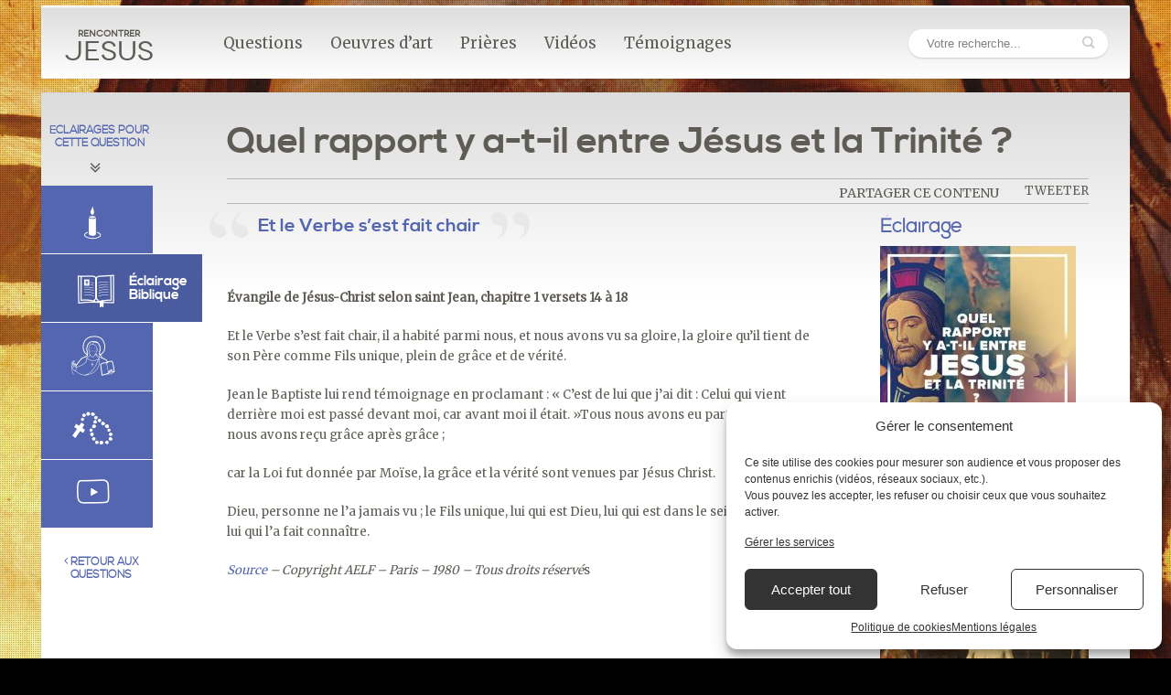

--- FILE ---
content_type: text/html; charset=UTF-8
request_url: https://jesus.catholique.fr/questions/quel-rapport-y-a-t-il-entre-jesus-et-la-trinite/et-le-verbe-sest-fait-chair/
body_size: 11367
content:
<!doctype html>
<!--[if lt IE 7 ]> <html class="no-js ie6" dir="ltr" lang="fr-FR" prefix="og: https://ogp.me/ns#"> <![endif]-->
<!--[if IE 7 ]>    <html class="no-js ie7 modern-ie" dir="ltr" lang="fr-FR" prefix="og: https://ogp.me/ns#"> <![endif]-->
<!--[if IE 8 ]>    <html class="no-js ie8 modern-ie" dir="ltr" lang="fr-FR" prefix="og: https://ogp.me/ns#"> <![endif]-->
<!--[if IE 9 ]> <html class="no-js ie9" dir="ltr" lang="fr-FR" prefix="og: https://ogp.me/ns#"> <![endif]-->
<!--[if !(IE)]><!-->
<html class="no-js" dir="ltr" lang="fr-FR" prefix="og: https://ogp.me/ns#"><!--<![endif]-->
	<head>
		<script type="text/javascript">
			//<![CDATA[
			(function(){
				var c = document.documentElement.className;
				c = c.replace(/no-js/, 'js');
				document.documentElement.className = c;
			})();
			//]]>
		</script>
		
		<meta charset="UTF-8" />
		<meta name="viewport" content="width=device-width" />
		
		<title>Et le Verbe s’est fait chair - Rencontrer Jésus</title>
		
		<link rel="profile" href="https://gmpg.org/xfn/11" />
		
		<link rel="shortcut icon" href="https://jesus.catholique.fr/wp-content/themes/cef-uasq/images/favicon.ico" />
		<link rel="apple-touch-icon" href="https://jesus.catholique.fr/wp-content/themes/cef-uasq/images/apple-touch-icon.png" />

		<!--[if lt IE 9]><script type="text/javascript" src="https://cdnjs.cloudflare.com/ajax/libs/html5shiv/3.7.3/html5shiv.min.js"></script><![endif]-->
		<!--[if lte IE 8]>
		<style type="text/css" media="screen">
			.css3-fix {
				behavior: url(https://jesus.catholique.fr/wp-content/themes/cef-uasq/assets/htc/PIE.htc);
			}
		</style>
		<![endif]-->

		<link href='https://fonts.googleapis.com/css?family=Merriweather' rel='stylesheet' type='text/css'>

		
		<!-- All in One SEO 4.9.3 - aioseo.com -->
	<meta name="description" content="Et le Verbe s’est fait chair, il a habité parmi nous" />
	<meta name="robots" content="max-image-preview:large" />
	<link rel="canonical" href="https://jesus.catholique.fr/questions/quel-rapport-y-a-t-il-entre-jesus-et-la-trinite/et-le-verbe-sest-fait-chair/" />
	<meta name="generator" content="All in One SEO (AIOSEO) 4.9.3" />
		<meta property="og:locale" content="fr_FR" />
		<meta property="og:site_name" content="Rencontrer Jésus - Découvrez la beauté de la rencontre avec Jésus." />
		<meta property="og:type" content="article" />
		<meta property="og:title" content="Et le Verbe s’est fait chair - Rencontrer Jésus" />
		<meta property="og:description" content="Et le Verbe s’est fait chair, il a habité parmi nous" />
		<meta property="og:url" content="https://jesus.catholique.fr/questions/quel-rapport-y-a-t-il-entre-jesus-et-la-trinite/et-le-verbe-sest-fait-chair/" />
		<meta property="article:published_time" content="2014-06-12T12:34:04+00:00" />
		<meta property="article:modified_time" content="2015-04-10T12:37:30+00:00" />
		<meta name="twitter:card" content="summary_large_image" />
		<meta name="twitter:title" content="Et le Verbe s’est fait chair - Rencontrer Jésus" />
		<meta name="twitter:description" content="Et le Verbe s’est fait chair, il a habité parmi nous" />
		<script type="application/ld+json" class="aioseo-schema">
			{"@context":"https:\/\/schema.org","@graph":[{"@type":"BreadcrumbList","@id":"https:\/\/jesus.catholique.fr\/questions\/quel-rapport-y-a-t-il-entre-jesus-et-la-trinite\/et-le-verbe-sest-fait-chair\/#breadcrumblist","itemListElement":[{"@type":"ListItem","@id":"https:\/\/jesus.catholique.fr#listItem","position":1,"name":"Home","item":"https:\/\/jesus.catholique.fr","nextItem":{"@type":"ListItem","@id":"https:\/\/jesus.catholique.fr\/reponses\/#listItem","name":"R\u00e9ponses"}},{"@type":"ListItem","@id":"https:\/\/jesus.catholique.fr\/reponses\/#listItem","position":2,"name":"R\u00e9ponses","item":"https:\/\/jesus.catholique.fr\/reponses\/","nextItem":{"@type":"ListItem","@id":"https:\/\/jesus.catholique.fr\/questions\/quel-rapport-y-a-t-il-entre-jesus-et-la-trinite\/et-le-verbe-sest-fait-chair\/#listItem","name":"Et le Verbe s&rsquo;est fait chair"},"previousItem":{"@type":"ListItem","@id":"https:\/\/jesus.catholique.fr#listItem","name":"Home"}},{"@type":"ListItem","@id":"https:\/\/jesus.catholique.fr\/questions\/quel-rapport-y-a-t-il-entre-jesus-et-la-trinite\/et-le-verbe-sest-fait-chair\/#listItem","position":3,"name":"Et le Verbe s&rsquo;est fait chair","previousItem":{"@type":"ListItem","@id":"https:\/\/jesus.catholique.fr\/reponses\/#listItem","name":"R\u00e9ponses"}}]},{"@type":"Organization","@id":"https:\/\/jesus.catholique.fr\/#organization","name":"Rencontrer J\u00e9sus","description":"D\u00e9couvrez la beaut\u00e9 de la rencontre avec J\u00e9sus.","url":"https:\/\/jesus.catholique.fr\/"},{"@type":"WebPage","@id":"https:\/\/jesus.catholique.fr\/questions\/quel-rapport-y-a-t-il-entre-jesus-et-la-trinite\/et-le-verbe-sest-fait-chair\/#webpage","url":"https:\/\/jesus.catholique.fr\/questions\/quel-rapport-y-a-t-il-entre-jesus-et-la-trinite\/et-le-verbe-sest-fait-chair\/","name":"Et le Verbe s\u2019est fait chair - Rencontrer J\u00e9sus","description":"Et le Verbe s\u2019est fait chair, il a habit\u00e9 parmi nous","inLanguage":"fr-FR","isPartOf":{"@id":"https:\/\/jesus.catholique.fr\/#website"},"breadcrumb":{"@id":"https:\/\/jesus.catholique.fr\/questions\/quel-rapport-y-a-t-il-entre-jesus-et-la-trinite\/et-le-verbe-sest-fait-chair\/#breadcrumblist"},"datePublished":"2014-06-12T14:34:04+02:00","dateModified":"2015-04-10T14:37:30+02:00"},{"@type":"WebSite","@id":"https:\/\/jesus.catholique.fr\/#website","url":"https:\/\/jesus.catholique.fr\/","name":"Rencontrer J\u00e9sus","description":"D\u00e9couvrez la beaut\u00e9 de la rencontre avec J\u00e9sus.","inLanguage":"fr-FR","publisher":{"@id":"https:\/\/jesus.catholique.fr\/#organization"}}]}
		</script>
		<!-- All in One SEO -->

<link rel='dns-prefetch' href='//hcaptcha.com' />
<script type="text/javascript">
window._wpemojiSettings = {"baseUrl":"https:\/\/s.w.org\/images\/core\/emoji\/14.0.0\/72x72\/","ext":".png","svgUrl":"https:\/\/s.w.org\/images\/core\/emoji\/14.0.0\/svg\/","svgExt":".svg","source":{"concatemoji":"https:\/\/jesus.catholique.fr\/wp-includes\/js\/wp-emoji-release.min.js"}};
/*! This file is auto-generated */
!function(e,a,t){var n,r,o,i=a.createElement("canvas"),p=i.getContext&&i.getContext("2d");function s(e,t){var a=String.fromCharCode,e=(p.clearRect(0,0,i.width,i.height),p.fillText(a.apply(this,e),0,0),i.toDataURL());return p.clearRect(0,0,i.width,i.height),p.fillText(a.apply(this,t),0,0),e===i.toDataURL()}function c(e){var t=a.createElement("script");t.src=e,t.defer=t.type="text/javascript",a.getElementsByTagName("head")[0].appendChild(t)}for(o=Array("flag","emoji"),t.supports={everything:!0,everythingExceptFlag:!0},r=0;r<o.length;r++)t.supports[o[r]]=function(e){if(p&&p.fillText)switch(p.textBaseline="top",p.font="600 32px Arial",e){case"flag":return s([127987,65039,8205,9895,65039],[127987,65039,8203,9895,65039])?!1:!s([55356,56826,55356,56819],[55356,56826,8203,55356,56819])&&!s([55356,57332,56128,56423,56128,56418,56128,56421,56128,56430,56128,56423,56128,56447],[55356,57332,8203,56128,56423,8203,56128,56418,8203,56128,56421,8203,56128,56430,8203,56128,56423,8203,56128,56447]);case"emoji":return!s([129777,127995,8205,129778,127999],[129777,127995,8203,129778,127999])}return!1}(o[r]),t.supports.everything=t.supports.everything&&t.supports[o[r]],"flag"!==o[r]&&(t.supports.everythingExceptFlag=t.supports.everythingExceptFlag&&t.supports[o[r]]);t.supports.everythingExceptFlag=t.supports.everythingExceptFlag&&!t.supports.flag,t.DOMReady=!1,t.readyCallback=function(){t.DOMReady=!0},t.supports.everything||(n=function(){t.readyCallback()},a.addEventListener?(a.addEventListener("DOMContentLoaded",n,!1),e.addEventListener("load",n,!1)):(e.attachEvent("onload",n),a.attachEvent("onreadystatechange",function(){"complete"===a.readyState&&t.readyCallback()})),(e=t.source||{}).concatemoji?c(e.concatemoji):e.wpemoji&&e.twemoji&&(c(e.twemoji),c(e.wpemoji)))}(window,document,window._wpemojiSettings);
</script>
<style type="text/css">
img.wp-smiley,
img.emoji {
	display: inline !important;
	border: none !important;
	box-shadow: none !important;
	height: 1em !important;
	width: 1em !important;
	margin: 0 0.07em !important;
	vertical-align: -0.1em !important;
	background: none !important;
	padding: 0 !important;
}
</style>
	<link rel='stylesheet' id='aioseo/css/src/vue/standalone/blocks/table-of-contents/global.scss-css' href='https://jesus.catholique.fr/wp-content/plugins/all-in-one-seo-pack/dist/Lite/assets/css/table-of-contents/global.e90f6d47.css?ver=4.9.3' type='text/css' media='all' />
<link rel='stylesheet' id='cmplz-general-css' href='https://jesus.catholique.fr/wp-content/plugins/complianz-gdpr/assets/css/cookieblocker.min.css?ver=1709655726' type='text/css' media='all' />
<link rel='stylesheet' id='cef-uasq-style-css' href='https://jesus.catholique.fr/wp-content/themes/cef-uasq/assets/css/style.min.css?ver=1.0' type='text/css' media='all' />
<script type='text/javascript' src='https://ajax.googleapis.com/ajax/libs/jquery/1.9.1/jquery.min.js?ver=1.9.1' id='jquery-js'></script>
<script type='text/javascript' src='https://jesus.catholique.fr/wp-content/plugins/bea-slider/assets/vendor/jquery.royalslider.min.js' id='jquery-royalslider-js'></script>
<script type='text/javascript' src='https://jesus.catholique.fr/wp-content/plugins/bea-slider/assets/js/bea-slider.js' id='bea_slider-slider-js-js'></script>
<link rel="https://api.w.org/" href="https://jesus.catholique.fr/wp-json/" /><link rel='shortlink' href='https://jesus.catholique.fr/?p=1719' />
<link rel="alternate" type="application/json+oembed" href="https://jesus.catholique.fr/wp-json/oembed/1.0/embed?url=https%3A%2F%2Fjesus.catholique.fr%2Fquestions%2Fquel-rapport-y-a-t-il-entre-jesus-et-la-trinite%2Fet-le-verbe-sest-fait-chair%2F" />
<link rel="alternate" type="text/xml+oembed" href="https://jesus.catholique.fr/wp-json/oembed/1.0/embed?url=https%3A%2F%2Fjesus.catholique.fr%2Fquestions%2Fquel-rapport-y-a-t-il-entre-jesus-et-la-trinite%2Fet-le-verbe-sest-fait-chair%2F&#038;format=xml" />
<!-- Stream WordPress user activity plugin v4.1.1 -->
<style>
.h-captcha{position:relative;display:block;margin-bottom:2rem;padding:0;clear:both}.h-captcha[data-size="normal"]{width:303px;height:78px}.h-captcha[data-size="compact"]{width:164px;height:144px}.h-captcha[data-size="invisible"]{display:none}.h-captcha::before{content:'';display:block;position:absolute;top:0;left:0;background:url(https://jesus.catholique.fr/wp-content/plugins/hcaptcha-for-forms-and-more/assets/images/hcaptcha-div-logo.svg) no-repeat;border:1px solid transparent;border-radius:4px}.h-captcha[data-size="normal"]::before{width:300px;height:74px;background-position:94% 28%}.h-captcha[data-size="compact"]::before{width:156px;height:136px;background-position:50% 79%}.h-captcha[data-theme="light"]::before,body.is-light-theme .h-captcha[data-theme="auto"]::before,.h-captcha[data-theme="auto"]::before{background-color:#fafafa;border:1px solid #e0e0e0}.h-captcha[data-theme="dark"]::before,body.is-dark-theme .h-captcha[data-theme="auto"]::before,html.wp-dark-mode-active .h-captcha[data-theme="auto"]::before,html.drdt-dark-mode .h-captcha[data-theme="auto"]::before{background-image:url(https://jesus.catholique.fr/wp-content/plugins/hcaptcha-for-forms-and-more/assets/images/hcaptcha-div-logo-white.svg);background-repeat:no-repeat;background-color:#333;border:1px solid #f5f5f5}.h-captcha[data-size="invisible"]::before{display:none}.h-captcha iframe{position:relative}div[style*="z-index: 2147483647"] div[style*="border-width: 11px"][style*="position: absolute"][style*="pointer-events: none"]{border-style:none}
</style>
			<style>.cmplz-hidden {
					display: none !important;
				}</style><!-- Matomo -->
<script type="text/javascript">
  var _paq = window._paq = window._paq || [];
  /* tracker methods like "setCustomDimension" should be called before "trackPageView" */
  _paq.push(['trackPageView']);
  _paq.push(['enableLinkTracking']);
  (function() {
    var u="https://stats.cef.fr/matomo/";
    _paq.push(['setTrackerUrl', u+'matomo.php']);
    _paq.push(['setSiteId', '10']);
    var d=document, g=d.createElement('script'), s=d.getElementsByTagName('script')[0];
    g.type='text/javascript'; g.async=true; g.src=u+'matomo.js'; s.parentNode.insertBefore(g,s);
  })();
</script>
<noscript><p><img src="https://stats.cef.fr/matomo/matomo.php?idsite=10&amp;rec=1" style="border:0;" alt="" /></p></noscript>
<!-- End Matomo Code -->

<!-- Google Tag Manager (noscript) -->
<noscript><div class="cmplz-placeholder-parent"><iframe data-placeholder-image="https://jesus.catholique.fr/wp-content/plugins/complianz-gdpr/assets/images/placeholders/default-minimal.jpg" data-category="marketing" data-service="GTM" class="cmplz-placeholder-element cmplz-iframe cmplz-iframe-styles cmplz-no-video " data-cmplz-target="src" data-src-cmplz="https://www.googletagmanager.com/ns.html?id=GTM-PXQF2R5"  src="about:blank" 
height="0" width="0" style="display:none;visibility:hidden"></iframe></div></noscript>
<!-- End Google Tag Manager (noscript) -->
<!-- Google Tag Manager -->
<script type="text/plain" data-service="GTM" data-category="marketing">(function(w,d,s,l,i){w[l]=w[l]||[];w[l].push({'gtm.start':
new Date().getTime(),event:'gtm.js'});var f=d.getElementsByTagName(s)[0],
j=d.createElement(s),dl=l!='dataLayer'?'&l='+l:'';j.async=true;j.src=
'https://www.googletagmanager.com/gtm.js?id='+i+dl;f.parentNode.insertBefore(j,f);
})(window,document,'script','dataLayer','GTM-PXQF2R5');</script>
<!-- End Google Tag Manager -->
<style>
.gform_previous_button+.h-captcha{margin-top:2rem}.gform_footer.before .h-captcha[data-size="normal"]{margin-bottom:3px}.gform_footer.before .h-captcha[data-size="compact"]{margin-bottom:0}.gform_wrapper.gravity-theme .gform_footer,.gform_wrapper.gravity-theme .gform_page_footer{flex-wrap:wrap}.gform_wrapper.gravity-theme .h-captcha,.gform_wrapper.gravity-theme .h-captcha{margin:0;flex-basis:100%}.gform_wrapper.gravity-theme input[type="submit"],.gform_wrapper.gravity-theme input[type="submit"]{align-self:flex-start}.gform_wrapper.gravity-theme .h-captcha~input[type="submit"],.gform_wrapper.gravity-theme .h-captcha~input[type="submit"]{margin:1em 0 0 0!important}
</style>

	<link rel="stylesheet" type="text/css" href="https://jesus.catholique.fr?custom-css=1&#038;csblog=3&#038;cscache=5&#038;csrev=23" />
	</head>
		<body data-cmplz=2 class="reponses-template-default single single-reponses postid-1719 prayer">
		<img class="main-background-image" src="" />
		<div class="main-background-pattern"></div>
		<div class="wrapper">
			<ul id="fast-access">
				<li><a href="#content">Acces direct au contenu</a></li>
				<li><a href="#search">Acces direct à la recherche</a></li>
				<li><a href="#menu">Acces direct au menu</a></li>
			</ul>
			<header id="header" class="col-full">
								<h1 id="logo"><a href="https://jesus.catholique.fr"><span class="first-part">Rencontrer</span> <span class="second-part">Jesus</span></a></h1>
				
				<nav id="menu" class="horizontal-nav full-width"><ul id="menu-header" class="sf-menu"><li id="menu-item-84" class="menu-item menu-item-type-custom menu-item-object-custom menu-item-84"><a href="https://jesus.catholique.fr/questions/">Questions</a></li>
<li id="menu-item-85" class="menu-item menu-item-type-custom menu-item-object-custom menu-item-85"><a href="https://jesus.catholique.fr/oeuvres/">Oeuvres d&rsquo;art</a></li>
<li id="menu-item-86" class="menu-item menu-item-type-custom menu-item-object-custom menu-item-86"><a href="https://jesus.catholique.fr/prieres/">Prières</a></li>
<li id="menu-item-386" class="menu-item menu-item-type-custom menu-item-object-custom menu-item-386"><a href="https://jesus.catholique.fr/videos/">Vidéos</a></li>
<li id="menu-item-87" class="menu-item menu-item-type-custom menu-item-object-custom menu-item-87"><a href="https://jesus.catholique.fr/temoignages/">Témoignages</a></li>
</ul></nav>				
				
<div id="search">
	<div class="searchform">
	<form method="get" action="https://jesus.catholique.fr/">
		<input type="text" class="field" name="s" id="s" placeholder="Votre recherche...">
		<button type="submit" class="submit submi-ok"><span aria-hidden="true" class="icon-search"></span></button>
	</form>
	</div>
</div>			</header>    <div id="content">
        <div class="single-wrapper">
    	<div id="sticky-anchor"></div>

    	<!-- Sidebar left -->
	    	<nav class="entry-nav">
		<span class="title-nav">éclairages pour cette question</span>
		<span aria-hidden="true" class="icon-double-angle-down"></span>
		<ul>
					<li class="item-nav-entry "><a href="https://jesus.catholique.fr/questions/quel-rapport-y-a-t-il-entre-jesus-et-la-trinite/quel-rapport-y-a-t-il-entre-jesus-et-la-trinite/"><span aria-hidden="true" class="icon-information-answer tab-icon"></span><span class="tab-name">réponse</span></a></li>
					<li class="item-nav-entry current-menu-item"><a href="https://jesus.catholique.fr/questions/quel-rapport-y-a-t-il-entre-jesus-et-la-trinite/et-le-verbe-sest-fait-chair/"><span aria-hidden="true" class="icon-information-annexes tab-icon"></span><span class="tab-name">éclairage biblique</span></a></li>
					<li class="item-nav-entry "><a href="https://jesus.catholique.fr/questions/quel-rapport-y-a-t-il-entre-jesus-et-la-trinite/le-retable-de-boulbon/"><span aria-hidden="true" class="icon-information-work tab-icon"></span><span class="tab-name">éclairage artistique</span></a></li>
					<li class="item-nav-entry "><a href="https://jesus.catholique.fr/questions/quel-rapport-y-a-t-il-entre-jesus-et-la-trinite/o-mon-dieu-trinite-que-jadore/"><span aria-hidden="true" class="icon-information-prayer tab-icon"></span><span class="tab-name">éclairage prière</span></a></li>
					<li class="item-nav-entry "><a href="https://jesus.catholique.fr/questions/quel-rapport-y-a-t-il-entre-jesus-et-la-trinite/comment-dieu-peut-il-etre-trois-personnes/"><span aria-hidden="true" class="icon-information-video tab-icon"></span><span class="tab-name">éclairage vidéo</span></a></li>
				</ul>
		<span class="back-link"><a href="https://jesus.catholique.fr/questions/ "><span aria-hidden="true" class="icon-angle-left"></span> Retour aux questions</a></span>
	</nav>
    	<!-- End sidebar left -->

    	<div class="header-entry">
			    	    	<h2 class="entry-title">Quel rapport y a-t-il entre Jésus et la Trinité ?</h2>
							<div class="social-share">
		<span class="title-share">Partager ce contenu</span>
		<div class="item-share">
			<div id="fb-root"></div>
			<script type="text/plain" data-service="facebook" data-category="marketing">(function(d, s, id) {
			var js, fjs = d.getElementsByTagName(s)[0];
			if (d.getElementById(id)) return;
			js = d.createElement(s); js.id = id;
			js.src = "//connect.facebook.net/fr_FR/all.js#xfbml=1&appId=134922593375709";
			fjs.parentNode.insertBefore(js, fjs);
			}(document, 'script', 'facebook-jssdk'));</script>
			<div class="fb-like" data-href="https://jesus.catholique.fr/questions/quel-rapport-y-a-t-il-entre-jesus-et-la-trinite/et-le-verbe-sest-fait-chair/" data-send="false" data-layout="button_count" data-width="100" data-show-faces="true" data-font="arial"></div>
		</div>
		<div class="item-share">
			<a href="https://twitter.com/share" class="twitter-share-button" data-lang="fr" data-text="Quel rapport y a-t-il entre Jésus et la Trinité ?">Tweeter</a>
		<script type="text/plain" data-service="twitter" data-category="marketing">!function(d,s,id){var js,fjs=d.getElementsByTagName(s)[0],p=/^http:/.test(d.location)?'http':'https';if(!d.getElementById(id)){js=d.createElement(s);js.id=id;js.src=p+'://platform.twitter.com/widgets.js';fjs.parentNode.insertBefore(js,fjs);}}(document, 'script', 'twitter-wjs');</script>
		</div>
	</div>
    	</div>

    	<div class="entry-content">
							<h3 class="content-type">Et le Verbe s&rsquo;est fait chair</h3>
			
    	    <!-- Main content -->
		<p>&nbsp;</p>
<p><strong>Évangile de Jésus-Christ selon saint Jean, chapitre 1 versets 14 à 18</strong></p>
<p id="19009">Et le Verbe s’est fait chair, il a habité parmi nous, et nous avons vu sa gloire, la gloire qu’il tient de son Père comme Fils unique, plein de grâce et de vérité.</p>
<p id="19011">Jean le Baptiste lui rend témoignage en proclamant : « C’est de lui que j’ai dit : Celui qui vient derrière moi est passé devant moi, car avant moi il était. »Tous nous avons eu part à sa plénitude, nous avons reçu grâce après grâce ;</p>
<p id="19012">car la Loi fut donnée par Moïse, la grâce et la vérité sont venues par Jésus Christ.</p>
<p id="19013">Dieu, personne ne l’a jamais vu ; le Fils unique, lui qui est Dieu, lui qui est dans le sein du Père, c’est lui qui l’a fait connaître.</p>
<p><em><a href="http://www.aelf.org/bible-liturgie/Jn/Evangile+de+J%C3%A9sus-Christ+selon+saint+Jean" target="_blank">Source</a> &#8211; Copyright AELF – Paris – 1980 – Tous droits réservé</em>s</p>
    	    <!-- End main content -->
    	</div>

    	<!-- Sidebar right -->
	    <aside id="sidebar">
	<div class="information-preview information-text">
	<h3 class="title-information"><a href="https://jesus.catholique.fr/questions/quel-rapport-y-a-t-il-entre-jesus-et-la-trinite/quel-rapport-y-a-t-il-entre-jesus-et-la-trinite/">éclairage</a></h3>
	<a href="https://jesus.catholique.fr/questions/quel-rapport-y-a-t-il-entre-jesus-et-la-trinite/quel-rapport-y-a-t-il-entre-jesus-et-la-trinite/">
		<img width="214" height="214" src="https://jesus.catholique.fr/wp-content/uploads/sites/3/cache/2014/06/Quel-rapport-entre-Jésus-et-la-Trinité/3219449045.jpg" class="attachment-306x214x1 size-306x214x1 wp-post-image" alt="" decoding="async" loading="lazy" />	</a>
	<p>Grâce aux paroles et à l’enseignement de Jésus, la Trinité est au cœur de l&rsquo;Évangile et du message fondateur du christianisme.</p>
</div>
<div class="information-preview information-work">
	<h3 class="title-information"><a href="https://jesus.catholique.fr/questions/quel-rapport-y-a-t-il-entre-jesus-et-la-trinite/le-retable-de-boulbon/">éclairage artistique</a></h3>
	<a href="https://jesus.catholique.fr/questions/quel-rapport-y-a-t-il-entre-jesus-et-la-trinite/le-retable-de-boulbon/">
		<img width="286" height="214" src="https://jesus.catholique.fr/wp-content/uploads/sites/3/cache/2014/06/Retable-de-Boulbon-Trinite-a-la-une/1905614476.jpg" class="attachment-306x214x1 size-306x214x1 wp-post-image" alt="" decoding="async" loading="lazy" />	</a>
	<p>Ce retable de Boulbon nous appelle à participer à la vie trinitaire.</p>
</div>
<div class="information-preview information-prayer">
	<h3 class="title-information"><a href="https://jesus.catholique.fr/questions/quel-rapport-y-a-t-il-entre-jesus-et-la-trinite/o-mon-dieu-trinite-que-jadore/">éclairage prière</a></h3>
	<a href="https://jesus.catholique.fr/questions/quel-rapport-y-a-t-il-entre-jesus-et-la-trinite/o-mon-dieu-trinite-que-jadore/">
			</a>
	<p>Ô Verbe éternel, Parole de mon Dieu, je veux passer ma vie à vous écouter,<br />
je veux me faire toute enseignable afin d&rsquo;apprendre tout de vous &#8230;</p>
</div>
<div class="information-preview information-video">
	<h3 class="title-information"><a href="https://jesus.catholique.fr/questions/quel-rapport-y-a-t-il-entre-jesus-et-la-trinite/comment-dieu-peut-il-etre-trois-personnes/">éclairage vidéo</a></h3>
	<a href="https://jesus.catholique.fr/questions/quel-rapport-y-a-t-il-entre-jesus-et-la-trinite/comment-dieu-peut-il-etre-trois-personnes/" class="link-overlay-right"><img width="285" height="214" src="https://jesus.catholique.fr/wp-content/uploads/sites/3/cache/2014/02/Carême-Mille-questions-video/4160197031.jpg" class="attachment-306x214x1 size-306x214x1 wp-post-image" alt="" decoding="async" loading="lazy" /><span aria-hidden="true" class="icon-play"></span></a>	<p>Comment Dieu peut-il être trois personnes ? (KTO)</p>
</div>
</aside>    	<!-- End sidebar right -->

    	<footer class="entry-footer">

    	    <!-- Links ressources  -->
		
    <div class="widget widget_footer">
        <h4 class="widget-title">Des livres et des liens</h4>
        <ul>
                <li><a href="https://jesus.catholique.fr/des-livres-pour-aller-plus-loin/">Jésus-Christ de Joseph Doré</a></li>
                <li><a href="https://jesus.catholique.fr/des-livres-pour-aller-plus-loin/">Dieu sauve de Jean Noël Bezançon</a></li>
                <li><a href="https://jesus.catholique.fr/des-livres-pour-aller-plus-loin/">Des livres pour aller plus loin</a></li>
                <li><a href="https://jesus.catholique.fr/des-liens-pour-aller-plus-loin/">Des liens pour aller plus loin</a></li>
                </ul>
    </div>
    	    <!-- End links ressources -->

    	    <!-- Auto-promotion image  -->
					<div class="widget widget_footer">
			<h4 class="widget-title">Près de chez vous</h4>
			<a href="https://jesus.catholique.fr/pres-de-chez-vous"><img width="150" height="150" src="https://jesus.catholique.fr/wp-content/uploads/sites/3/cache/2014/02/Pres-de-chez-vous/1755162248.jpg" class="attachment-276x257x1 size-276x257x1" alt="" decoding="async" loading="lazy" /></a>
		</div>
	    	    <!-- End auto-promotion image -->

    	    <!-- Random questions  -->
		
    <div class="widget widget_footer">
        <h4 class="widget-title">Autres questions</h4>
        <ul>
                        <li><a href="https://jesus.catholique.fr/questions/jesus-avait-il-des-freres/">Jésus avait-il des frères ?</a></li>
                        <li><a href="https://jesus.catholique.fr/questions/jesus-a-t-il-ete-juge/">Jésus a-t-il été jugé ?</a></li>
                        <li><a href="https://jesus.catholique.fr/questions/jesus-il-beau/">Jésus est-il beau ?</a></li>
                        <li><a href="https://jesus.catholique.fr/questions/comment-la-vierge-marie-peut-elle-maider-a-connaitre-jesus/">Comment la Vierge Marie peut-elle m&rsquo;aider à connaître Jésus ?</a></li>
                    </ul>
    </div>
    	    <!-- End random questions  -->

    	    <!-- Testify video -->
			<div class="widget widget_footer">
		<h4 class="widget-title">Vidéo témoignage</h4>

		<a href="https://jesus.catholique.fr/temoignages/jerome-devenu-reel-ordonne/" class="link-overlay-right"><img width="276" height="194" src="https://jesus.catholique.fr/wp-content/uploads/sites/3/cache/2015/01/Jerome-video-temoignage/3921247199.jpg" class="attachment-276x257x1 size-276x257x1 wp-post-image" alt="" decoding="async" loading="lazy" /><span aria-hidden="true" class="icon-play"></span></a>		<a href="https://jesus.catholique.fr/temoignages/jerome-devenu-reel-ordonne/"><span>Jérôme : « Tout est devenu réel, ordonné »</span></a>	</div>
    	    <!-- End testify video -->
	    
    	</footer>
        </div>
    </div>
    			<footer id="footer">
				<a href="http://www.eglise.catholique.fr/"><img src="https://jesus.catholique.fr/wp-content/themes/cef-uasq/assets/img/logo-footer-CEF.png" alt="Conférence des évêques de France" width="160" class="logo-footer" /></a>
				
				<div class="social-links">
											<a href="https://www.facebook.com/rencontrer.jesus" class="fb-link" title="Facebook"><span aria-hidden="true" class="icon-facebook"></span></a>
										<!--<a href="#" class="tw-link" title="Twitter"><span aria-hidden="true" class="icon-twitter"></span></a-->
					
					<!-- AddThis Button BEGIN -->
					<div class="addthis_toolbox addthis_default_style ">
						<a class="addthis_button_compact">
							<img src="https://jesus.catholique.fr/wp-content/themes/cef-uasq/assets/img/share-btn.png" width="66" height="20" border="0" alt="Partager" />
						</a>
					</div>
					<script type="text/javascript">var addthis_config = {"data_track_addressbar":true, "ui_language" : "fr", "data_track_addressbar":false};</script>
					<script type="text/javascript" src="https://s7.addthis.com/js/300/addthis_widget.js#pubid=ra-525284491e0a5dad"></script>
					<!-- AddThis Button END -->
				</div>
				
				<nav id="footer-menu" class="menu-footer-container"><ul id="menu-footer" class=""><li id="menu-item-855" class="menu-item menu-item-type-post_type menu-item-object-page menu-item-855"><a href="https://jesus.catholique.fr/nos-autres-sites/">Nos autres sites</a></li>
<li id="menu-item-543" class="menu-item menu-item-type-post_type menu-item-object-page menu-item-543"><a href="https://jesus.catholique.fr/qui-sommes-nous/">Qui sommes-nous ?</a></li>
<li id="menu-item-856" class="menu-item menu-item-type-post_type menu-item-object-page menu-item-856"><a href="https://jesus.catholique.fr/contact/">Contact</a></li>
<li id="menu-item-895" class="menu-item menu-item-type-post_type menu-item-object-page menu-item-895"><a href="https://jesus.catholique.fr/partenaires/">Partenaires</a></li>
<li id="menu-item-1294" class="menu-item menu-item-type-post_type menu-item-object-page menu-item-1294"><a href="https://jesus.catholique.fr/des-liens-pour-aller-plus-loin/">Liens</a></li>
<li id="menu-item-538" class="menu-item menu-item-type-post_type menu-item-object-page menu-item-538"><a href="https://jesus.catholique.fr/mentions-legales/">Mentions légales</a></li>
<li id="menu-item-745" class="menu-item menu-item-type-post_type menu-item-object-page menu-item-745"><a href="https://jesus.catholique.fr/pour-vos-sites/">Pour vos sites</a></li>
</ul></nav>				
<!-- Consent Management powered by Complianz | GDPR/CCPA Cookie Consent https://wordpress.org/plugins/complianz-gdpr -->
<div id="cmplz-cookiebanner-container"><div class="cmplz-cookiebanner cmplz-hidden banner-1 bottom-right-view-preferences optin cmplz-bottom-right cmplz-categories-type-view-preferences" aria-modal="true" data-nosnippet="true" role="dialog" aria-live="polite" aria-labelledby="cmplz-header-1-optin" aria-describedby="cmplz-message-1-optin">
	<div class="cmplz-header">
		<div class="cmplz-logo"></div>
		<div class="cmplz-title" id="cmplz-header-1-optin">Gérer le consentement</div>
		<div class="cmplz-close" tabindex="0" role="button" aria-label=" ">
			<svg aria-hidden="true" focusable="false" data-prefix="fas" data-icon="times" class="svg-inline--fa fa-times fa-w-11" role="img" xmlns="http://www.w3.org/2000/svg" viewBox="0 0 352 512"><path fill="currentColor" d="M242.72 256l100.07-100.07c12.28-12.28 12.28-32.19 0-44.48l-22.24-22.24c-12.28-12.28-32.19-12.28-44.48 0L176 189.28 75.93 89.21c-12.28-12.28-32.19-12.28-44.48 0L9.21 111.45c-12.28 12.28-12.28 32.19 0 44.48L109.28 256 9.21 356.07c-12.28 12.28-12.28 32.19 0 44.48l22.24 22.24c12.28 12.28 32.2 12.28 44.48 0L176 322.72l100.07 100.07c12.28 12.28 32.2 12.28 44.48 0l22.24-22.24c12.28-12.28 12.28-32.19 0-44.48L242.72 256z"></path></svg>
		</div>
	</div>

	<div class="cmplz-divider cmplz-divider-header"></div>
	<div class="cmplz-body">
		<div class="cmplz-message" id="cmplz-message-1-optin">Ce site utilise des cookies pour mesurer son audience et vous proposer des contenus enrichis (vidéos, réseaux sociaux, etc.).<br />
Vous pouvez les accepter, les refuser ou choisir ceux que vous souhaitez activer.</div>
		<!-- categories start -->
		<div class="cmplz-categories">
			<details class="cmplz-category cmplz-functional" >
				<summary>
						<span class="cmplz-category-header">
							<span class="cmplz-category-title">Nécessaires</span>
							<span class='cmplz-always-active'>
								<span class="cmplz-banner-checkbox">
									<input type="checkbox"
										   id="cmplz-functional-optin"
										   data-category="cmplz_functional"
										   class="cmplz-consent-checkbox cmplz-functional"
										   size="40"
										   value="1"/>
									<label class="cmplz-label" for="cmplz-functional-optin" tabindex="0"><span class="screen-reader-text">Nécessaires</span></label>
								</span>
								Toujours activé							</span>
							<span class="cmplz-icon cmplz-open">
								<svg xmlns="http://www.w3.org/2000/svg" viewBox="0 0 448 512"  height="18" ><path d="M224 416c-8.188 0-16.38-3.125-22.62-9.375l-192-192c-12.5-12.5-12.5-32.75 0-45.25s32.75-12.5 45.25 0L224 338.8l169.4-169.4c12.5-12.5 32.75-12.5 45.25 0s12.5 32.75 0 45.25l-192 192C240.4 412.9 232.2 416 224 416z"/></svg>
							</span>
						</span>
				</summary>
				<div class="cmplz-description">
					<span class="cmplz-description-functional">Cookies nécessaires au bon fonctionnement du site.</span>
				</div>
			</details>

			<details class="cmplz-category cmplz-preferences" >
				<summary>
						<span class="cmplz-category-header">
							<span class="cmplz-category-title">Préférences</span>
							<span class="cmplz-banner-checkbox">
								<input type="checkbox"
									   id="cmplz-preferences-optin"
									   data-category="cmplz_preferences"
									   class="cmplz-consent-checkbox cmplz-preferences"
									   size="40"
									   value="1"/>
								<label class="cmplz-label" for="cmplz-preferences-optin" tabindex="0"><span class="screen-reader-text">Préférences</span></label>
							</span>
							<span class="cmplz-icon cmplz-open">
								<svg xmlns="http://www.w3.org/2000/svg" viewBox="0 0 448 512"  height="18" ><path d="M224 416c-8.188 0-16.38-3.125-22.62-9.375l-192-192c-12.5-12.5-12.5-32.75 0-45.25s32.75-12.5 45.25 0L224 338.8l169.4-169.4c12.5-12.5 32.75-12.5 45.25 0s12.5 32.75 0 45.25l-192 192C240.4 412.9 232.2 416 224 416z"/></svg>
							</span>
						</span>
				</summary>
				<div class="cmplz-description">
					<span class="cmplz-description-preferences">Le stockage ou l’accès technique est nécessaire dans la finalité d’intérêt légitime de stocker des préférences qui ne sont pas demandées par l’abonné ou l’utilisateur.</span>
				</div>
			</details>

			<details class="cmplz-category cmplz-statistics" >
				<summary>
						<span class="cmplz-category-header">
							<span class="cmplz-category-title">Statistiques</span>
							<span class="cmplz-banner-checkbox">
								<input type="checkbox"
									   id="cmplz-statistics-optin"
									   data-category="cmplz_statistics"
									   class="cmplz-consent-checkbox cmplz-statistics"
									   size="40"
									   value="1"/>
								<label class="cmplz-label" for="cmplz-statistics-optin" tabindex="0"><span class="screen-reader-text">Statistiques</span></label>
							</span>
							<span class="cmplz-icon cmplz-open">
								<svg xmlns="http://www.w3.org/2000/svg" viewBox="0 0 448 512"  height="18" ><path d="M224 416c-8.188 0-16.38-3.125-22.62-9.375l-192-192c-12.5-12.5-12.5-32.75 0-45.25s32.75-12.5 45.25 0L224 338.8l169.4-169.4c12.5-12.5 32.75-12.5 45.25 0s12.5 32.75 0 45.25l-192 192C240.4 412.9 232.2 416 224 416z"/></svg>
							</span>
						</span>
				</summary>
				<div class="cmplz-description">
					<span class="cmplz-description-statistics">Les services de mesure d'audience génèrent des statistiques de fréquentation utiles à l'amélioration du site.</span>
					<span class="cmplz-description-statistics-anonymous">Le stockage ou l’accès technique qui est utilisé exclusivement dans des finalités statistiques anonymes. En l’absence d’une assignation à comparaître, d’une conformité volontaire de la part de votre fournisseur d’accès à internet ou d’enregistrements supplémentaires provenant d’une tierce partie, les informations stockées ou extraites à cette seule fin ne peuvent généralement pas être utilisées pour vous identifier.</span>
				</div>
			</details>
			<details class="cmplz-category cmplz-marketing" >
				<summary>
						<span class="cmplz-category-header">
							<span class="cmplz-category-title">Vidéos et Réseaux sociaux</span>
							<span class="cmplz-banner-checkbox">
								<input type="checkbox"
									   id="cmplz-marketing-optin"
									   data-category="cmplz_marketing"
									   class="cmplz-consent-checkbox cmplz-marketing"
									   size="40"
									   value="1"/>
								<label class="cmplz-label" for="cmplz-marketing-optin" tabindex="0"><span class="screen-reader-text">Vidéos et Réseaux sociaux</span></label>
							</span>
							<span class="cmplz-icon cmplz-open">
								<svg xmlns="http://www.w3.org/2000/svg" viewBox="0 0 448 512"  height="18" ><path d="M224 416c-8.188 0-16.38-3.125-22.62-9.375l-192-192c-12.5-12.5-12.5-32.75 0-45.25s32.75-12.5 45.25 0L224 338.8l169.4-169.4c12.5-12.5 32.75-12.5 45.25 0s12.5 32.75 0 45.25l-192 192C240.4 412.9 232.2 416 224 416z"/></svg>
							</span>
						</span>
				</summary>
				<div class="cmplz-description">
					<span class="cmplz-description-marketing">Les vidéos et réseaux sociaux fournissent des contenus enrichis intégrés au site.</span>
				</div>
			</details>
		</div><!-- categories end -->
			</div>

	<div class="cmplz-links cmplz-information">
		<a class="cmplz-link cmplz-manage-options cookie-statement" href="#" data-relative_url="#cmplz-manage-consent-container">Gérer les options</a>
		<a class="cmplz-link cmplz-manage-third-parties cookie-statement" href="#" data-relative_url="#cmplz-cookies-overview">Gérer les services</a>
		<a class="cmplz-link cmplz-manage-vendors tcf cookie-statement" href="#" data-relative_url="#cmplz-tcf-wrapper">Manage {vendor_count} vendors</a>
		<a class="cmplz-link cmplz-external cmplz-read-more-purposes tcf" target="_blank" rel="noopener noreferrer nofollow" href="https://cookiedatabase.org/tcf/purposes/">En savoir plus sur ces finalités</a>
			</div>

	<div class="cmplz-divider cmplz-footer"></div>

	<div class="cmplz-buttons">
		<button class="cmplz-btn cmplz-accept">Accepter tout</button>
		<button class="cmplz-btn cmplz-deny">Refuser</button>
		<button class="cmplz-btn cmplz-view-preferences">Personnaliser</button>
		<button class="cmplz-btn cmplz-save-preferences">Enregistrer</button>
		<a class="cmplz-btn cmplz-manage-options tcf cookie-statement" href="#" data-relative_url="#cmplz-manage-consent-container">Personnaliser</a>
			</div>

	<div class="cmplz-links cmplz-documents">
		<a class="cmplz-link cookie-statement" href="#" data-relative_url="">{title}</a>
		<a class="cmplz-link privacy-statement" href="#" data-relative_url="">{title}</a>
		<a class="cmplz-link impressum" href="#" data-relative_url="">{title}</a>
			</div>

</div>
</div>
					<div id="cmplz-manage-consent" data-nosnippet="true"><button class="cmplz-btn cmplz-hidden cmplz-manage-consent manage-consent-1">Gérer le consentement</button>

</div><script type='text/javascript' id='cmplz-cookiebanner-js-extra'>
/* <![CDATA[ */
var complianz = {"prefix":"cmplz_","user_banner_id":"1","set_cookies":[],"block_ajax_content":"0","banner_version":"57","version":"7.0.0","store_consent":"","do_not_track_enabled":"1","consenttype":"optin","region":"eu","geoip":"","dismiss_timeout":"","disable_cookiebanner":"","soft_cookiewall":"","dismiss_on_scroll":"","cookie_expiry":"365","url":"https:\/\/jesus.catholique.fr\/wp-json\/complianz\/v1\/","locale":"lang=fr&locale=fr_FR","set_cookies_on_root":"0","cookie_domain":"","current_policy_id":"15","cookie_path":"\/","categories":{"statistics":"statistiques","marketing":"marketing"},"tcf_active":"","placeholdertext":"<div class=\"cmplz-blocked-content-notice-body\">Cliquez sur \u00ab\u00a0J\u2019accepte\u00a0\u00bb pour activer {service}\u00a0<div class=\"cmplz-links\"><a href=\"#\" class=\"cmplz-link cookie-statement\">{title}<\/a><\/div><\/div><button class=\"cmplz-accept-service\">J\u2019accepte<\/button>","css_file":"https:\/\/jesus.catholique.fr\/wp-content\/uploads\/sites\/3\/complianz\/css\/banner-{banner_id}-{type}.css?v=57","page_links":{"eu":{"cookie-statement":{"title":"Politique de cookies","url":"https:\/\/jesus.catholique.fr\/mentions-legales\/politique-de-cookies\/"},"impressum":{"title":"Mentions l\u00e9gales","url":"https:\/\/jesus.catholique.fr\/mentions-legales\/"}},"us":{"impressum":{"title":"Mentions l\u00e9gales","url":"https:\/\/jesus.catholique.fr\/mentions-legales\/"}},"uk":{"impressum":{"title":"Mentions l\u00e9gales","url":"https:\/\/jesus.catholique.fr\/mentions-legales\/"}},"ca":{"impressum":{"title":"Mentions l\u00e9gales","url":"https:\/\/jesus.catholique.fr\/mentions-legales\/"}},"au":{"impressum":{"title":"Mentions l\u00e9gales","url":"https:\/\/jesus.catholique.fr\/mentions-legales\/"}},"za":{"impressum":{"title":"Mentions l\u00e9gales","url":"https:\/\/jesus.catholique.fr\/mentions-legales\/"}},"br":{"impressum":{"title":"Mentions l\u00e9gales","url":"https:\/\/jesus.catholique.fr\/mentions-legales\/"}}},"tm_categories":"","forceEnableStats":"","preview":"","clean_cookies":"1","aria_label":"Cliquez sur le bouton pour activer {service}"};
/* ]]> */
</script>
<script defer type='text/javascript' src='https://jesus.catholique.fr/wp-content/plugins/complianz-gdpr/cookiebanner/js/complianz.min.js?ver=1709655726' id='cmplz-cookiebanner-js'></script>
<script type='text/javascript' id='cmplz-cookiebanner-js-after'>
	let cmplzBlockedContent = document.querySelector('.cmplz-blocked-content-notice');
	if ( cmplzBlockedContent) {
	        cmplzBlockedContent.addEventListener('click', function(event) {
            event.stopPropagation();
        });
	}
    
</script>
<script type='text/javascript' src='https://ajax.googleapis.com/ajax/libs/jqueryui/1.10.1/jquery-ui.min.js?ver=1.10.1' id='jquery-ui-core-js'></script>
<script type='text/javascript' src='https://jesus.catholique.fr/wp-content/themes/cef-uasq/assets/js/vendor/jquery.meanmenu.min.js?ver=2.0' id='jquery-meanmenu-js'></script>
<script type='text/javascript' src='https://jesus.catholique.fr/wp-content/themes/cef-uasq/assets/js/vendor/jquery.fitvids.min.js?ver=1.0' id='jquery-fitvids-js'></script>
<script type='text/javascript' src='https://jesus.catholique.fr/wp-content/themes/cef-uasq/assets/js/vendor/jquery.fancybox.pack.min.js?ver=2.1.4' id='jquery-fancybox-js'></script>
<script type='text/javascript' src='https://jesus.catholique.fr/wp-includes/js/imagesloaded.min.js?ver=4.1.4' id='imagesloaded-js'></script>
<script type='text/javascript' id='domready-js-extra'>
/* <![CDATA[ */
var bea_background_images = ["https:\/\/jesus.catholique.fr\/wp-content\/uploads\/sites\/3\/2014\/09\/ciric_104486-web.jpg","https:\/\/jesus.catholique.fr\/wp-content\/uploads\/sites\/3\/2014\/09\/ciric_129706-web2.jpg","https:\/\/jesus.catholique.fr\/wp-content\/uploads\/sites\/3\/2014\/09\/ciric_199421-web.jpg","https:\/\/jesus.catholique.fr\/wp-content\/uploads\/sites\/3\/2013\/09\/bg05.jpg","https:\/\/jesus.catholique.fr\/wp-content\/uploads\/sites\/3\/2014\/12\/ciric_221329web-rectangle.jpg"];
/* ]]> */
</script>
<script type='text/javascript' src='https://jesus.catholique.fr/wp-content/themes/cef-uasq/assets/js/scripts-domready.js' id='domready-js'></script>
<div hidden>84246274R2RLB2BIA413</div>			</footer>
		</div>
		<!-- jQuery UI -->
		<!-- <script type="text/javascript" src="https://ajax.googleapis.com/ajax/libs/jqueryui/1/jquery-ui.min.js"></script>-->
		<link rel='stylesheet' id='jquery-style-css' href='https://ajax.googleapis.com/ajax/libs/jqueryui/1/themes/smoothness/jquery-ui.css' type='text/css' media='all' />
	</body>
</html><!--
Performance optimized by Redis Object Cache. Learn more: https://wprediscache.com

Retrieved 8754 objects (1 Mo) from Redis using PhpRedis (v6.3.0).
-->


--- FILE ---
content_type: text/css; charset=utf-8
request_url: https://jesus.catholique.fr/wp-content/themes/cef-uasq/assets/css/style.min.css?ver=1.0
body_size: 12984
content:
.animated{-webkit-animation-fill-mode:both;-moz-animation-fill-mode:both;-ms-animation-fill-mode:both;-o-animation-fill-mode:both;animation-fill-mode:both;-webkit-animation-duration:1s;-moz-animation-duration:1s;-ms-animation-duration:1s;-o-animation-duration:1s;animation-duration:1s}.animated.hinge{-webkit-animation-duration:2s;-moz-animation-duration:2s;-ms-animation-duration:2s;-o-animation-duration:2s;animation-duration:2s}@-webkit-keyframes fadeInUp{0%{opacity:0;transform:translateZ(0);-webkit-transform:translateY(20px)}100%{opacity:1;-webkit-transform:translateY(0)}}@-moz-keyframes fadeInUp{0%{opacity:0;-moz-transform:translateY(20px)}100%{opacity:1;-moz-transform:translateY(0)}}@-o-keyframes fadeInUp{0%{opacity:0;-o-transform:translateY(20px)}100%{opacity:1;-o-transform:translateY(0)}}@keyframes fadeInUp{0%{opacity:0;transform:translateY(20px)}100%{opacity:1;transform:translateY(0)}}.fadeInUp{-webkit-animation-name:fadeInUp;-moz-animation-name:fadeInUp;-o-animation-name:fadeInUp;animation-name:fadeInUp}/*! fancyBox v2.1.4 fancyapps.com | fancyapps.com/fancybox/#license */.fancybox-image,.fancybox-inner,.fancybox-nav,.fancybox-nav span,.fancybox-outer,.fancybox-skin,.fancybox-tmp,.fancybox-wrap,.fancybox-wrap iframe,.fancybox-wrap object{padding:0;margin:0;border:0;outline:0;vertical-align:top}.fancybox-wrap{position:absolute;top:0;left:0;z-index:8020}.fancybox-skin{position:relative;background:#f9f9f9;color:#444;text-shadow:none;-webkit-border-radius:4px;-moz-border-radius:4px;border-radius:4px}.fancybox-opened{z-index:8030}.fancybox-opened .fancybox-skin{-webkit-box-shadow:0 10px 25px rgba(0,0,0,.5);-moz-box-shadow:0 10px 25px rgba(0,0,0,.5);box-shadow:0 10px 25px rgba(0,0,0,.5)}.fancybox-inner,.fancybox-outer{position:relative}.fancybox-inner{overflow:hidden}.fancybox-type-iframe .fancybox-inner{-webkit-overflow-scrolling:touch}.fancybox-error{color:#444;font:14px/20px "Helvetica Neue",Helvetica,Arial,sans-serif;margin:0;padding:15px;white-space:nowrap}.fancybox-iframe,.fancybox-image{display:block;width:100%;height:100%}.fancybox-image{max-width:100%;max-height:100%}#fancybox-loading,.fancybox-close,.fancybox-next span,.fancybox-prev span{background-image:url(components/@{images-url}/fancybox_sprite.png)}#fancybox-loading{position:fixed;top:50%;left:50%;margin-top:-22px;margin-left:-22px;background-position:0 -108px;opacity:.8;cursor:pointer;z-index:8060}#fancybox-loading div{width:44px;height:44px;background:url(components/@{images-url}/fancybox_loading.gif) center center no-repeat}.fancybox-close{position:absolute;top:-18px;right:-18px;width:36px;height:36px;cursor:pointer;z-index:8040}.fancybox-nav{position:absolute;top:0;width:40%;height:100%;cursor:pointer;text-decoration:none;background:url(components/@{images-url}/blank.gif);-webkit-tap-highlight-color:transparent;z-index:8040}.fancybox-prev{left:0}.fancybox-next{right:0}.fancybox-nav span{position:absolute;top:50%;width:36px;height:34px;margin-top:-18px;cursor:pointer;z-index:8040;visibility:hidden}.fancybox-prev span{left:10px;background-position:0 -36px}.fancybox-next span{right:10px;background-position:0 -72px}.fancybox-nav:hover span{visibility:visible}.fancybox-tmp{position:absolute;top:-99999px;left:-99999px;visibility:hidden;max-width:99999px;max-height:99999px;overflow:visible!important}.fancybox-lock{overflow:hidden}.fancybox-overlay{position:absolute;top:0;left:0;overflow:hidden;display:none;z-index:8010;background:url(components/@{images-url}/fancybox_overlay.png)}.fancybox-overlay-fixed{position:fixed;bottom:0;right:0}.fancybox-lock .fancybox-overlay{overflow:auto;overflow-y:scroll}.fancybox-title{visibility:hidden;font:400 13px/20px "Helvetica Neue",Helvetica,Arial,sans-serif;position:relative;text-shadow:none;z-index:8050}.fancybox-opened .fancybox-title{visibility:visible}.fancybox-title-float-wrap{position:absolute;bottom:0;right:50%;margin-bottom:-35px;z-index:8050;text-align:center}.fancybox-title-float-wrap .child{display:inline-block;margin-right:-100%;padding:2px 20px;background:0 0;background:rgba(0,0,0,.8);-webkit-border-radius:15px;-moz-border-radius:15px;border-radius:15px;text-shadow:0 1px 2px #222;color:#FFF;font-weight:700;line-height:24px;white-space:nowrap}.fancybox-title-outside-wrap{position:relative;margin-top:10px;color:#fff}.fancybox-title-inside-wrap{padding-top:10px}.fancybox-title-over-wrap{position:absolute;bottom:0;left:0;color:#fff;padding:10px;background:#000;background:rgba(0,0,0,.8)}a.meanmenu-reveal{display:none}.mean-container .mean-bar{float:left;width:100%;position:relative;background:#0c1923;padding:4px 0;min-height:42px;z-index:999999}.mean-container a.meanmenu-reveal{width:22px;height:22px;padding:13px 13px 11px;position:absolute;top:0;right:0;cursor:pointer;color:#fff;text-decoration:none;text-indent:-9999em;line-height:22px;font-size:1px;display:block;font-family:Arial,Helvetica,sans-serif;font-weight:700}.mean-container a.meanmenu-reveal span{display:block;background:#fff;height:3px;margin-top:3px}.mean-container .mean-nav{float:left;width:100%;background:#0c1923;margin-top:33px}.mean-container .mean-nav ul{padding:0;margin:0;width:100%;list-style-type:none}.mean-container .mean-nav ul li{position:relative;float:left;width:100%}.mean-container .mean-nav ul li a{display:block;float:left;width:90%;padding:1em 5%;margin:0;text-align:left;color:#fff;border-bottom:1px solid #383838;border-bottom:1px solid rgba(255,255,255,.5);text-decoration:none;text-transform:uppercase}.mean-container .mean-nav ul li li a{width:80%;padding:1em 10%;border-bottom:1px solid #f1f1f1;border-bottom:1px solid rgba(255,255,255,.25);opacity:.75;filter:alpha(opacity=75);text-shadow:none!important;visibility:visible}.mean-container .mean-nav ul li.mean-last a{border-bottom:none;margin-bottom:0}.mean-container .mean-nav ul li li li a{width:70%;padding:1em 15%}.mean-container .mean-nav ul li li li li a{width:60%;padding:1em 20%}.mean-container .mean-nav ul li li li li li a{width:50%;padding:1em 25%}.mean-container .mean-nav ul li a:hover{background:#252525;background:rgba(255,255,255,.1)}.mean-container .mean-nav ul li a.mean-expand{width:26px;height:26px;border:none!important;padding:12px!important;text-align:center;position:absolute;right:0;top:0;z-index:2;font-weight:700}.mean-container .mean-nav ul li a.mean-expand:hover{background:0 0}.mean-container .mean-push{float:left;width:100%;padding:0;margin:0;clear:both}.mean-nav .wrapper{width:100%;padding:0;margin:0}a,abbr,acronym,address,applet,article,aside,audio,b,big,blockquote,body,canvas,caption,center,cite,code,dd,del,details,dfn,dialog,div,dl,dt,em,embed,fieldset,figcaption,figure,font,footer,form,h1,h2,h3,h4,h5,h6,header,hgroup,hr,html,i,iframe,img,ins,kbd,label,legend,li,mark,menu,meter,nav,object,ol,output,p,pre,progress,q,rp,rt,ruby,s,samp,section,small,span,strike,strong,sub,summary,sup,table,tbody,td,tfoot,th,thead,time,tr,tt,u,ul,var,video,xmp{border:0;margin:0;padding:0;font-size:100%}body,html{height:100%}article,aside,details,figcaption,figure,footer,header,hgroup,menu,nav,section{display:block}b,strong{font-weight:700}img{color:transparent;font-size:0;vertical-align:middle;-ms-interpolation-mode:bicubic}li{display:list-item}table{border-collapse:collapse;border-spacing:0}caption,td,th{font-weight:400;vertical-align:top;text-align:left}q{quotes:none}q:after,q:before{content:'';content:none}small,sub,sup{font-size:75%}sub,sup{line-height:0;position:relative;vertical-align:baseline}sub{bottom:-.25em}sup{top:-.5em}svg{overflow:hidden}body{font:13px/1.5 'Helvetica Neue',Arial,'Liberation Sans',FreeSans,sans-serif}hr{border:0 solid #ccc;border-top-width:1px;clear:both;height:0}h1{font-size:25px}h2{font-size:23px}h3{font-size:21px}h4{font-size:19px}h5{font-size:17px}h6{font-size:15px}ol{list-style:decimal}li{margin-left:30px}address,dl,fieldset,figure,h1,h2,h3,h4,h5,h6,hr,ol,p,pre,table,ul{margin-bottom:20px}.screen-reader-text{border:0;clip:rect(1px,1px,1px,1px);-webkit-clip-path:inset(50%);clip-path:inset(50%);height:1px;margin:-1px;overflow:hidden;padding:0;position:absolute!important;width:1px;word-wrap:normal!important;word-break:normal}label{font:500 1.3em/1em NexaBold,sans-serif}fieldset{padding:0;margin:0;border:0}legend{font-weight:700;font-size:1.2em}#IE8#HACK,fieldset{padding-top:0}#IE8#HACK,legend{margin-top:0;margin-bottom:0}::-webkit-input-placeholder{color:#5466af;-moz-opacity:.5;-khtml-opacity:.5;-webkit-opacity:.5;opacity:.5;-ms-filter:progid:DXImageTransform.Microsoft.Alpha(opacity=50);filter:alpha(opacity=50)}::-moz-placeholder{color:#5466af;-moz-opacity:.5;-khtml-opacity:.5;-webkit-opacity:.5;opacity:.5;-ms-filter:progid:DXImageTransform.Microsoft.Alpha(opacity=50);filter:alpha(opacity=50)}:-ms-input-placeholder{color:#5466af;-moz-opacity:.5;-khtml-opacity:.5;-webkit-opacity:.5;opacity:.5;-ms-filter:progid:DXImageTransform.Microsoft.Alpha(opacity=50);filter:alpha(opacity=50)}input:-moz-placeholder{color:#5466af;-moz-opacity:.5;-khtml-opacity:.5;-webkit-opacity:.5;opacity:.5;-ms-filter:progid:DXImageTransform.Microsoft.Alpha(opacity=50);filter:alpha(opacity=50)}input.text,input.title,input[type=password],input[type=text],textarea{display:block;width:350px;background:#fff;border:1px solid #c6c6c6;padding:10px}input.text:focus,input.title:focus,input[type=password]:focus,input[type=text]:focus,textarea:focus{border-color:#5466af;outline:0}select{display:block;height:40px;background-color:#fff;border-width:1px;border-style:solid;width:371px}input.text,input.title,input[type=password],input[type=text],select,textarea{margin:0 0 1em}input.text,input.title{width:200px;padding:5px;font-size:11px}input.title{font-size:1.5em}textarea{width:50%;padding:5px}input::-webkit-input-placeholder{color:#000!important}input:-moz-placeholder{color:#000!important}input[type=submit]{-webkit-border-radius:3px;-moz-border-radius:3px;border-radius:3px;-moz-background-clip:padding;-webkit-background-clip:padding-box;padding:15px 40px;background:#5466af;font:300 1.6em/1em NexaBold,sans-serif;color:#fff;border:none;cursor:pointer;text-transform:uppercase;margin:25px 0;-webkit-appearance:none}input[type=submit]:focus,input[type=submit]:hover{background:#99a4d0}input[type=submit]:active{background:#323d6b}form.inline{line-height:3}form.inline p{margin-bottom:0}form{clear:both}.gsection_description{margin-bottom:20px;font-style:italic}.gform_title{font:700 3.333em/1em NexaBold,sans-serif!important}.alert,.error,.info,.notice,.success{padding:15px 20px;margin-bottom:1em;font:400 14px/16px Arial,Helvetica,sans-serif}.alert p,.error p,.info p,.notice p,.success p{margin:0}.alert,.error{background:#fbe3e4;color:#8a1f11}.notice{background:#fff6bf;color:#514721}.success{background:#e6efc2;color:#264409}.info{background:#d5edf8;color:#205791}.alert a,.error a{color:#8a1f11}.notice a{color:#514721}.success a{color:#264409}.info a{color:#205791}@font-face{font-family:icomoon;src:url(../fonts/cef_iconfont.eot);src:url(../fonts/cef_iconfont.eot?#iefix) format('embedded-opentype'),url(../fonts/cef_iconfont.woff) format('woff'),url(../fonts/cef_iconfont.ttf) format('truetype'),url(../fonts/cef_iconfont.svg#icomoon) format('svg');font-weight:400;font-style:normal}[class*=" icon-"],[class^=icon-]{font-family:icomoon;speak:none;font-style:normal;font-weight:400;font-variant:normal;text-transform:none;line-height:1;-webkit-font-smoothing:antialiased;-moz-osx-font-smoothing:grayscale}.icon-information-sing:before{content:"\e600"}.icon-facebook:before{content:"\e002"}.icon-twitter:before{content:"\e003"}.icon-double-angle-down:before{content:"\f103"}.icon-angle-left:before{content:"\e005"}.icon-angle-right:before{content:"\e006"}.icon-search:before{content:"\e004"}.icon-play-icon:before{content:"\e000"}.icon-arrow-bottom-right:before{content:"\e007"}.icon-information-annexes:before{content:"\e009"}.icon-information-work:before{content:"\e001"}.icon-information-video:before{content:"\e008"}.icon-information-prayer:before{content:"\e00b"}.icon-information-answer:before{content:"\e00a"}.attachment img{max-width:900px}#content img.alignleft,.alignleft{display:inline;float:left;margin-right:16px;margin-top:4px}#content img.alignright,.alignright{display:inline;float:right;margin-left:16px;margin-top:4px}#content img.aligncenter,.aligncenter{clear:both;display:block;margin-left:auto;margin-right:auto}#content img.aligncenter,#content img.alignleft,#content img.alignright{margin-bottom:12px}.wp-caption{line-height:18px;margin-bottom:20px;padding:5px 0;text-align:center;max-width:100%!important}.wp-caption img{margin:0}.wp-caption p.wp-caption-text{color:#424242;font:italic 400 11px/12px Arial,Helvetica,sans-serif}.wp-smiley{margin:0}.gallery{margin:0 auto 18px}.gallery .gallery-item{float:left;margin-top:0;text-align:center;width:255px;position:relative;margin-right:20px;margin-bottom:20px}.gallery .gallery-item a,.gallery .gallery-item a img{display:block}.gallery .last{margin-right:0}.gallery .gallery-caption{color:#888;font-size:11px;margin:12px 0 0;text-align:left}.gallery-columns-4 .gallery-item{width:155px}#content .gallery .gallery-caption p{font-size:11px;line-height:15px;margin-bottom:0}.gallery .gallery-caption p a{color:#5a5a5a}.gallery .gallery-caption p a:hover{text-decoration:underline}.gallery dl{margin:0}.gallery br+br{display:none}.attachment img{display:block;margin:0 auto}.royalSlider{width:950px;height:400px;position:relative;direction:ltr}.royalSlider>*{float:left}.rsWebkit3d .rsABlock,.rsWebkit3d .rsAbsoluteEl,.rsWebkit3d .rsBtnCenterer,.rsWebkit3d .rsContainer,.rsWebkit3d .rsLink,.rsWebkit3d .rsOverflow,.rsWebkit3d .rsPreloader,.rsWebkit3d .rsSlide,.rsWebkit3d .rsThumbs,.rsWebkit3d img{-webkit-backface-visibility:hidden}.rsFade.rsWebkit3d .rsContainer,.rsFade.rsWebkit3d .rsSlide,.rsFade.rsWebkit3d img{-webkit-transform:none}.rsOverflow{width:100%;height:100%;position:relative;overflow:hidden;float:left;-webkit-tap-highlight-color:transparent}.rsVisibleNearbyWrap{width:100%;height:100%;position:relative;overflow:hidden;left:0;top:0;-webkit-tap-highlight-color:transparent}.rsVisibleNearbyWrap .rsOverflow{position:absolute;left:0;top:0}.rsContainer{position:relative;width:100%;height:100%;-webkit-tap-highlight-color:transparent}.rsArrow,.rsThumbsArrow{cursor:pointer}.rsThumb{float:left;position:relative}.rsArrow,.rsNav,.rsThumbsArrow{opacity:1;-webkit-transition:opacity .3s linear;-moz-transition:opacity .3s linear;-o-transition:opacity .3s linear;transition:opacity .3s linear}.rsHidden{opacity:0;visibility:hidden;-webkit-transition:visibility 0s linear .3s,opacity .3s linear;-moz-transition:visibility 0s linear .3s,opacity .3s linear;-o-transition:visibility 0s linear .3s,opacity .3s linear;transition:visibility 0s linear .3s,opacity .3s linear}.rsGCaption{width:100%;float:left;text-align:center}.royalSlider.rsFullscreen{position:fixed!important;height:auto!important;width:auto!important;margin:0!important;padding:0!important;z-index:2147483647!important;top:0!important;left:0!important;bottom:0!important;right:0!important}.royalSlider .rsSlide.rsFakePreloader{opacity:1!important;-webkit-transition:0s;-moz-transition:0s;-o-transition:0s;transition:0s;display:none}.rsSlide{position:absolute;left:0;top:0;display:block;overflow:hidden;height:100%;width:100%}.royalSlider.rsAutoHeight,.rsAutoHeight .rsSlide{height:auto}.rsContent{width:100%;height:100%;position:relative}.rsPreloader{position:absolute;z-index:0}.rsNav{-moz-user-select:-moz-none;-webkit-user-select:none;user-select:none}.rsNavItem{-webkit-tap-highlight-color:rgba(0,0,0,.25)}.rsThumbs{cursor:pointer;position:relative;overflow:hidden;float:left;z-index:22}.rsTabs{float:left;background:0 0!important}.rsTabs,.rsThumbs{-webkit-tap-highlight-color:transparent}.rsVideoContainer{width:auto;height:auto;line-height:0;position:relative}.rsVideoFrameHolder{position:absolute;left:0;top:0;background:#141414;opacity:0;-webkit-transition:.3s}.rsVideoFrameHolder.rsVideoActive{opacity:1}.rsVideoContainer .rsVideoObj,.rsVideoContainer embed,.rsVideoContainer iframe,.rsVideoContainer video{position:absolute;z-index:50;left:0;top:0;width:100%;height:100%}.rsVideoContainer.rsIOSVideo embed,.rsVideoContainer.rsIOSVideo iframe,.rsVideoContainer.rsIOSVideo video{-webkit-box-sizing:border-box;-moz-box-sizing:border-box;box-sizing:border-box;padding-right:44px}.rsABlock{left:0;top:0;position:absolute;z-index:15}img.rsImg{max-width:100%}.grab-cursor{cursor:url(grab.png) 8 8,move}.grabbing-cursor{cursor:url(grabbing.png) 8 8,move}.rsNoDrag{cursor:auto}.rsLink{left:0;top:0;position:absolute;width:100%;height:100%;display:block;z-index:20;background:url(blank.gif)}.sf-menu,.sf-menu *{margin:0;padding:0;list-style:none}.sf-menu{line-height:1}.sf-menu ul{position:absolute;top:-999em;width:10em}.sf-menu ul li{width:100%}.sf-menu li:hover{visibility:inherit}.sf-menu li{float:left;position:relative}.sf-menu a{display:block;position:relative}.sf-menu li.sfHover ul,.sf-menu li:hover ul{left:0;top:2.5em;z-index:99}ul.sf-menu li.sfHover li ul,ul.sf-menu li:hover li ul{top:-999em}ul.sf-menu li li.sfHover ul,ul.sf-menu li li:hover ul{left:10em;top:0}ul.sf-menu li li.sfHover li ul,ul.sf-menu li li:hover li ul{top:-999em}ul.sf-menu li li li.sfHover ul,ul.sf-menu li li li:hover ul{left:10em;top:0}@media print{*{background:0 0!important;color:#000!important;text-shadow:none!important;filter:none!important;-ms-filter:none!important;font-family:Arial,Helvetica,sans-serif!important;text-decoration:none}a,a:visited{text-decoration:none}a[href]:after{content:" (" attr(href) ")"}abbr[title]:after{content:" (" attr(title) ")"}.ir a:after,a[href^="javascript:"]:after,a[href^="#"]:after{content:""}blockquote,pre{border:0;page-break-inside:avoid}thead{display:table-header-group}img,tr{page-break-inside:avoid}img{max-width:100%!important}@page{margin:.5cm}h2,h3,p{orphans:3;widows:3}h2,h3{page-break-after:avoid}.inline-element-with-padding{padding:0}.breadcrumb,.footer,.header,.widget-area,.wp-pagenavi{display:none!important}.content{padding:10px 0!important;margin:10px 0!important;width:100%!important}}body{width:100%}body:after,body:before{content:"";display:table}body:after{clear:both}body{height:100%}.wrapper{width:96%;max-width:1200px;height:98%;margin:.5% auto;position:relative}.wrapper:after,.wrapper:before{content:"";display:table}.wrapper:after{clear:both}.home .wrapper{opacity:0;-webkit-transition:opacity ease-in-out 1s;-moz-transition:opacity ease-in-out 1s;-ms-transition:opacity ease-in-out 1s;-o-transition:opacity ease-in-out 1s;transition:opacity ease-in-out 1s}.home .wrapper.loaded{-moz-opacity:1;-khtml-opacity:1;-webkit-opacity:1;opacity:1;-ms-filter:progid:DXImageTransform.Microsoft.Alpha(opacity=100);filter:alpha(opacity=100)}#header{margin-bottom:1.2%;min-height:80px}#header #logo{float:left;display:inline}#logo{display:inline;float:left;width:12.5%}#menu{display:inline;float:left;width:65.83333333%;margin:0 .41666667% 0 3%}#content{display:inline;float:left;width:99.16666667%;margin:0 .41666667%;height:auto;min-height:75%;position:relative;overflow:hidden}#content:after,#content:before{content:"";display:table}#content:after{clear:both}#content .ps-scrollbar-x{display:none}.page #content,.search #content{padding-top:35px}.single-wrapper{position:relative}.single-wrapper:after,.single-wrapper:before{content:"";display:table}.single-wrapper:after{clear:both}.single-wrapper .entry-nav{display:inline;float:left;width:15.83333333%;margin:0 .41666667%;position:absolute;left:-7px}.single-wrapper .header-entry{display:inline;float:left;width:79.16666667%;margin:0 .41666667% 0 17.08333333%}.single-wrapper .entry-content{display:inline;float:left;width:55.83333333%;margin:0 .41666667% 0 17.08333333%}.single-wrapper .page-content{display:inline;float:left;width:92.5%;margin:0 .41666667% 0 3.75%}.single-wrapper #sidebar{display:inline;float:left;width:19.16666667%;margin:0 .41666667% 0 3.75%}.single-wrapper .entry-footer{display:inline;float:left;width:79.16666667%;margin:0 .41666667% 30px 17.08333333%;padding-top:20px;border-top:1px solid #979591}.single-wrapper .entry-footer .widget{float:left;width:22%;margin-right:4%}.single-wrapper .entry-footer .widget:last-child{margin-right:0}.single-questions .single-wrapper .entry-content{display:inline;float:left;width:79.16666667%;margin:0 .41666667% 0 17.08333333%}#center-content{margin-top:10px;margin-bottom:0;padding-top:20px;border-top:1px solid #979591}#center-content:after,#center-content:before{content:"";display:table}#center-content:after{clear:both}#center-content .information-preview{float:left;width:22%;margin-right:4%;padding-bottom:0;margin-bottom:0;border-bottom:0}#center-content .information-preview:nth-child(4n){margin-right:0}#footer{display:inline;float:left;width:99.16666667%;margin:0 .41666667%;position:relative}.col-mini{display:inline;float:left;width:15.83333333%;margin:0 .41666667% .8%;height:258px;position:relative}.col-tier{display:inline;float:left;width:32.5%;margin:0 .41666667% .8%;height:258px;position:relative}.col-half{display:inline;float:left;width:49.16666667%;margin:0 .41666667% .8%;height:258px;position:relative}.col-full{display:inline;float:left;width:99.16666667%;margin:0 .41666667% .8%;position:relative;background:#eee}.home-rss-feed{margin-top:.4%;display:table}.home-rss-feed .widget-title{margin-top:24px}.home-rss-feed .item-rss{float:left;display:inline;width:12%;height:44px;padding:0 2%;font:300 1.083em/1.2em NexaBold,sans-serif;border-left:1px solid #cdcdcc;overflow:hidden;margin:10px 0}.home-rss-feed .item-rss a{color:#5f5c56;height:90%;display:block}.home-rss-feed .item-rss a:hover{color:#5466af}.main-grid{display:inline;float:left;width:99.16666667%;margin:0 .41666667% .8%}.main-grid:after,.main-grid:before{content:"";display:table}.main-grid:after{clear:both}.main-grid .item-main-grid{width:16%;height:19%;min-height:145px;margin:0 .8% .8% 0;position:relative;float:left;display:inline}.main-grid .item-main-grid:nth-child(6n+0){margin-right:0}.main-grid .item-main-grid .inner-item{width:100%;height:100%;position:absolute;overflow:hidden}.main-grid .item-main-grid .empty-square{height:100%;min-height:135px;width:95%}.main-grid .item-main-grid .empty-square span{padding:0 16px}#video-grid .item-main-grid .link-overlay img{width:auto;height:100%}.fl{float:left;display:inline}.fr{float:right;display:inline}.entry-title{font:700 3.333em/1em NexaBold,sans-serif;color:#5f5c56}.questions-area,.video-area{overflow:hidden}.questions-area .widget,.video-area .widget{height:48.5%;padding:0 5%}.questions-area .widget:first-child,.video-area .widget:first-child{margin-bottom:2.2%}.questions-area .widget .widget-title,.video-area .widget .widget-title{display:block;padding-top:8%}.questions-area .widget .question-title,.video-area .widget .question-title{padding-top:2%}.video-area .widget{padding:0}.widget_work{height:100%;padding:0 5%}.widget_work .widget-title{margin:8% 8% 1%;display:block}.widget_work .question-title{margin:0 0 0 8%}.widget_work img{height:auto;width:100%}.widget_prayer{float:left;display:inline;padding:0 5%;width:38.5%;height:100%;overflow:hidden}.widget_prayer:first-child{margin-right:3%}.widget_suggest{padding:0 5%;height:100%}.widget_suggest img{width:auto;height:100%}#menu>ul{margin-top:26px}#menu>ul:after,#menu>ul:before{content:"";display:table}#menu>ul:after{clear:both}#menu>ul>li>a{padding:7px 15px;font:300 1.4em/1em Merriweather,serif;color:#5f5c56}#menu>ul>li>a:active,#menu>ul>li>a:focus,#menu>ul>li>a:hover{color:#5466af}#menu>ul>li.sfHover ul,#menu>ul>li:active ul,#menu>ul>li:focus ul,#menu>ul>li:hover ul{top:30px}#menu>ul>li.current-menu-item a,#menu>ul>li.current-menu-parent a{color:#5466af}#menu>ul ul{padding:0 0 0 10px;width:auto}#menu>ul ul li a{padding:10px 5px;background:#f7f7f7}#menu>ul ul li a:active,#menu>ul ul li a:focus,#menu>ul ul li a:hover{color:#fff;background:#5466af}.entry-nav{padding-top:35px;left:2%}.entry-nav .title-nav{font:700 1em/1.2em NexaLight,sans-serif;color:#5466af;margin-left:6%;text-transform:uppercase}.entry-nav .icon-double-angle-down{width:65%}.entry-nav .back-link{margin-top:30px;font:700 1em/1.2em NexaLight,sans-serif;text-transform:uppercase;margin-left:7%}.entry-nav>span{width:57.89%;display:block;text-align:center;margin-bottom:10px}.entry-nav>span.icon-double-angle-down{font-size:1.6em}.entry-nav ul li{width:65.89%;max-width:135px;margin-bottom:1px;-webkit-transition:all .2s ease-out;-moz-transition:all .2s ease-out;transition:all .2s ease-out;display:table;position:relative}.entry-nav ul li a{background:#5466af;color:#fff;height:38px;padding:18px 0;position:relative;display:table-cell;vertical-align:middle}.entry-nav ul li a .tab-icon{position:absolute;font-size:3em;width:50px;text-align:center;left:27%;top:22px}.entry-nav ul li a .tab-icon.icon-information-work{font-size:3.6em;top:15px}.entry-nav ul li a .tab-icon.icon-information-video{font-size:2.2em}.entry-nav ul li a .tab-icon.icon-information-sing{top:17px}.entry-nav ul li a .tab-name{text-align:left;margin-left:55%;display:block;font:300 1.25em/1em NexaBold,sans-serif;text-transform:capitalize;max-width:120px;-moz-opacity:0;-khtml-opacity:0;-webkit-opacity:0;opacity:0;-ms-filter:progid:DXImageTransform.Microsoft.Alpha(opacity=0);filter:alpha(opacity=0);-webkit-transition:all .2s ease-out;-moz-transition:all .2s ease-out;transition:all .2s ease-out;visibility:hidden}.entry-nav ul li.current-menu-item,.entry-nav ul li:hover{width:95%;max-width:230px}.entry-nav ul li.current-menu-item a,.entry-nav ul li:hover a{background:#4a5b9f}.entry-nav ul li.current-menu-item .tab-icon,.entry-nav ul li:hover .tab-icon{left:21%}.entry-nav ul li.current-menu-item .tab-name,.entry-nav ul li:hover .tab-name{-moz-opacity:1;-khtml-opacity:1;-webkit-opacity:1;opacity:1;-ms-filter:progid:DXImageTransform.Microsoft.Alpha(opacity=100);filter:alpha(opacity=100);visibility:visible}.searchform{width:218px;margin-top:26px}.searchform .field{width:150px}#header #search{position:absolute;right:24px}.home-slider{overflow:hidden}.home-slider .grab-cursor{cursor:none}.home-slider .rsOverflow{-webkit-border-radius:2px;-moz-border-radius:2px;border-radius:2px;-moz-background-clip:padding;-webkit-background-clip:padding-box;background-clip:padding-box;width:100%!important;height:100%!important}.home-slider .rsContent a{display:block;width:100%;height:100%}.home-slider .rsContent a img{width:100%;height:auto}.home-slider .rsContent a .rsABlock{padding:5% 8%;color:#fff}.home-slider .rsContent a .rsABlock .slide-header{font:700 3em/1em NovecentoWideNormal,sans-serif;text-transform:none;margin-bottom:1%;display:block}.home-slider .rsContent a .rsABlock .slide-title{font:300 1.3em/1em NexaBold,sans-serif}.home-slider .rsArrow{display:block;position:absolute;top:0;width:40px;height:100%;background:url(../img/rs-default.png) no-repeat;-webkit-transition:all .2s ease-out;-moz-transition:all .2s ease-out;transition:all .2s ease-out}.home-slider .rsArrow.rsArrowRight{right:0;background-position:-31px 50%}.home-slider .rsArrow.rsArrowLeft{background-position:14px 50%}.home-slider .rsArrow:hover{background-color:#5466af}.home-slider .rsNav{position:absolute;top:10px;right:50px;z-index:20}.home-slider .rsNav .rsNavItem{width:10px;height:10px;background:#fff;float:left;display:inline;cursor:pointer;-webkit-border-radius:10px;-moz-border-radius:10px;border-radius:10px;-moz-background-clip:padding;-webkit-background-clip:padding-box;background-clip:padding-box;margin-left:6px}.home-slider .rsNav .rsNavItem.rsNavSelected{width:7px;height:7px;border:3px solid #fff;margin-top:-2px;background:0 0}.home-slider .rsNav .rsNavItem.rsNavSelected:hover{background:0 0}.home-slider .rsNav .rsNavItem:hover{background:#5466af}#footer{margin-top:1%;height:50px}#footer .logo-footer{float:left;margin:-10px 0 0 5px}#footer #footer-menu{text-align:center;height:30px;margin-bottom:20px}#footer #footer-menu ul{padding-top:4px}#footer #footer-menu .menu-item{display:inline-block;margin:0 15px}#footer #footer-menu .menu-item a{color:#fff;text-transform:uppercase;font:300 1.1em/1em Merriweather,serif}#footer #footer-menu .menu-item a:hover{color:#5466af}#footer .social-links{position:absolute;right:0}#footer .social-links a{text-align:center;color:#fff;float:left;display:inline;margin-left:10px;bottom:2%}#footer .social-links .addthis_toolbox{float:left}#footer .social-links .addthis_button_expanded{display:none!important}#footer .social-links .fb-link{display:block;height:16px;padding-top:4px;padding-left:6px;background:#3b5998}#footer .social-links .fb-link span{font-size:1.3em}.ie9 .entry-nav ul li a .tab-name{width:0}.ie9 .entry-nav ul li a:hover .tab-name{width:auto}@media (max-width:1024px){body{-webkit-text-size-adjust:none}.main-background-image{left:50%!important;margin-left:-700px}}@media (min-width:720px) and (max-width:960px){body.single{min-height:0}#header #logo{margin-top:26px;margin-left:1%}#header #search{margin-top:-5px}#content{height:auto}.questions-area{display:inline;float:left;width:49.16666667%;margin:0 .41666667% 1%}.works-area{display:inline;float:left;width:99.16666667%;margin:0 .41666667% 1%}.works-area .widget_work img{height:auto;width:100%}.video-area{display:inline;float:left;width:49.16666667%;margin:0 .41666667% 1%}.home-slider{display:inline;float:left;width:99.16666667%;margin:0 .41666667% 1%}.suggest-question-area{display:inline;float:left;width:32.5%;margin:0 .41666667% 1%}.suggest-question-area .widget_suggest img{width:100%;height:auto}.prayers-area{display:inline;float:left;width:65.83333333%;margin:0 .41666667% 1%}.home-slider,.questions-area,.video-area,.works-area{height:340px}.prayers-area,.suggest-question-area{height:300px}.home-rss-feed{height:85px}.home-rss-feed .item-rss{float:left;display:inline;width:14%;height:48px;padding:0 1%;font:300 .9em/1.2em NexaBold,sans-serif;border-left:1px solid #cdcdcc;overflow:hidden;margin-bottom:0}.home-rss-feed .item-rss a{color:#5f5c56;height:90%;display:block}.main-grid .item-main-grid{width:24.4%;height:19%;min-height:125px}.main-grid .item-main-grid:nth-child(6n+0){margin-right:.8%}.main-grid .item-main-grid:nth-child(4n+0){margin-right:0}.main-grid .item-main-grid .empty-square{min-height:115px}.main-grid .item-main-grid .empty-square span{margin-top:19%}.main-grid .item-main-grid.final-grid .empty-square span{margin-top:21%}.single-wrapper .page-content{display:inline;float:left;width:92.5%;margin:0 .41666667% 0 3.75%}.single-wrapper .entry-content{display:inline;float:left;width:45.83333333%;margin:0 .41666667% 0 17.08333333%}.single-wrapper #sidebar{display:inline;float:left;width:29.16666667%;margin:0 .41666667% 0 3.75%}.single-questions .single-wrapper .entry-content{display:inline;float:left;width:79.16666667%;margin:0 .41666667% 0 17.08333333%}.entry-title{font:500 2.333em/1em NexaBold,sans-serif;color:#5f5c56}.content-type,.information-preview .title-information{font-weight:500}#menu>ul{margin-top:4%}#menu>ul:after,#menu>ul:before{content:"";display:table}#menu>ul:after{clear:both}#menu>ul>li>a{padding:7px 5px;font:300 1em/1em Merriweather,serif;color:#5f5c56}#menu>ul>li>a:active,#menu>ul>li>a:focus,#menu>ul>li>a:hover{color:#5466af}#menu>ul>li.sfHover ul,#menu>ul>li:active ul,#menu>ul>li:focus ul,#menu>ul>li:hover ul{top:30px}#menu>ul>li.current-menu-item a,#menu>ul>li.current-menu-parent a{color:#5466af}#menu>ul ul{padding:0 10px}#menu>ul ul li a{padding:10px 5px;background:#f7f7f7}#menu>ul ul li a:active,#menu>ul ul li a:focus,#menu>ul ul li a:hover{color:#fff;background:#5466af}.entry-nav{padding-top:2%}.entry-nav .title-nav{font:700 .8em/1.2em NovecentoWideNormal,sans-serif;color:#5466af;margin-left:6%}.entry-nav .back-link{margin-top:15px;font:700 .8em/1.2em NovecentoWideNormal,sans-serif}.entry-nav>span{width:70%;display:block;text-align:center;margin-bottom:10px}.entry-nav>span.icon-double-angle-down{display:none}.entry-nav ul li{width:57.89%;max-width:135px;margin-bottom:1px;-webkit-transition:all .2s ease-out;-moz-transition:all .2s ease-out;transition:all .2s ease-out;display:table}.entry-nav ul li a{background:#5466af;color:#fff;height:38px;padding:5px 0;position:relative;display:table-cell;vertical-align:middle}.entry-nav ul li a .tab-icon{position:absolute;font-size:1.8em;width:50px;text-align:center;left:20%;top:10px}.entry-nav ul li a .tab-icon.icon-information-work{top:7px;font-size:2.8em}.entry-nav ul li a .tab-icon.icon-information-video{font-size:1.8em}.entry-nav ul li a .tab-icon.icon-information-sing{top:9px}.entry-nav ul li a .tab-name{text-align:left;margin-left:55%;display:none;font:300 .9em/1em NexaBold,sans-serif;text-transform:capitalize;max-width:120px}.entry-nav ul li.current-menu-item,.entry-nav ul li:hover{width:95%;max-width:230px}.entry-nav ul li.current-menu-item .tab-icon,.entry-nav ul li:hover .tab-icon{left:15%}.entry-nav ul li.current-menu-item .tab-name,.entry-nav ul li:hover .tab-name{display:block}#header #search{position:absolute;right:24px}.home-slider .rsContent a img{width:100%;height:auto}.home #footer{position:relative;bottom:0;width:99%;left:0}#footer #footer-menu{text-align:left}#footer #footer-menu .menu-item a{font:300 .817em/1em Merriweather,serif}#footer .social-links{position:absolute;left:40%;top:60px}}@media (max-width:720px){body{min-width:240px}.wrapper{margin:0 auto;width:100%}.mean-container .mean-bar{position:fixed!important;background:#5466af}.mean-container .mean-bar .mean-nav{background:#5466af;font-family:Merriweather,serif;font-size:14px}#header{z-index:20;width:100%;height:85px;-webkit-border-radius:0!important;-moz-border-radius:0!important;border-radius:0!important;-moz-background-clip:padding!important;-webkit-background-clip:padding-box!important;background-clip:padding-box!important;margin:50px 0 0}#header #logo{display:inline;float:left;width:25.83333333%;margin:5% .41666667% 0 3%}.archives #header,.home #header{position:relative;margin-bottom:10px}#content{margin:0;height:auto;width:100%}.home-slider,.questions-area,.video-area,.works-area{height:340px}.home-slider .rsArrow,.questions-area .rsArrow,.video-area .rsArrow,.works-area .rsArrow{display:none!important}.home-slider .rsContent a .rsABlock,.questions-area .rsContent a .rsABlock,.video-area .rsContent a .rsABlock,.works-area .rsContent a .rsABlock{padding:5%}.home-slider .rsNav,.questions-area .rsNav,.video-area .rsNav,.works-area .rsNav{right:30px}.prayers-area,.suggest-question-area{height:300px}.questions-area,.video-area,.works-area{display:inline;float:left;width:99.16666667%;margin:0 .41666667% 10px}.questions-area .widget,.questions-area .widget:first-child,.video-area .widget,.video-area .widget:first-child,.works-area .widget,.works-area .widget:first-child{margin-bottom:10px}.widget_work img{height:100%;width:auto}.home-slider{display:inline;float:left;width:99.16666667%;margin:0 .41666667% 10px}.home-slider .rsContent a img{width:auto;height:100%;max-width:none}.suggest-question-area{display:inline;float:left;width:99.16666667%;margin:0 .41666667% 10px}.suggest-question-area .widget_suggest img{width:100%;height:auto}.prayers-area{display:inline;float:left;width:99.16666667%;margin:0 .41666667% 10px}.home-rss-feed{height:auto}.home-rss-feed .widget.widget_rss{display:block}.home-rss-feed .widget.widget_rss .widget-title{float:none;width:100%;display:block;margin:25px 0 0}.home-rss-feed .widget.widget_rss .item-rss{float:none;display:block;width:100%;height:auto;padding:0;font:300 1.4em/1.2em NexaBold,sans-serif;text-align:center;border-left:0;border-bottom:1px solid #cdcdcc;margin-top:0}.home-rss-feed .widget.widget_rss .item-rss a{height:auto;padding:18px 0;-webkit-transition:all .2s ease-out;-moz-transition:all .2s ease-out;transition:all .2s ease-out}.home-rss-feed .widget.widget_rss .item-rss a:hover{background:#fff}.home-rss-feed .widget.widget_rss .item-rss:last-child{border-bottom:none}.main-grid{padding-top:10px}.main-grid .item-main-grid{width:48%;height:19%;min-height:145px;margin:0 1% 2%;position:relative;float:left;display:inline}.main-grid .item-main-grid:nth-child(6n+0){margin-right:2%}.main-grid .item-main-grid:nth-child(even){margin-right:0}.main-grid .item-main-grid.final-grid,.main-grid .item-main-grid.intro-grid{font-size:1.3em}.main-grid .item-main-grid.final-grid .empty-square span,.main-grid .item-main-grid.intro-grid .empty-square span{margin-top:54px!important;padding:0}.main-grid#video-grid .item-main-grid img,.main-grid#works-grid .item-main-grid img{width:auto;height:100%}.single-wrapper{margin:0;width:100%}.single-wrapper .entry-nav{width:100%;margin:0;position:relative;left:0}.single-wrapper .entry-nav.stick{position:fixed;top:50px;z-index:10000;background:#fff;padding:5px 0;border-bottom:2px solid #5466af}.single-wrapper .header-entry{width:96%;padding:0 1%;margin-right:1%;margin-left:1%;margin-top:70px!important}.single-wrapper .entry-content,.single-wrapper .page-content{width:96%;padding:0 1%;margin-right:1%;margin-left:1%}.single-wrapper #sidebar{width:96%;padding:20px 1% 0;margin-right:1%;margin-left:1%;border-top:4px solid #5466af}.single-wrapper .entry-footer{width:96%;padding:30px 1% 0;margin:30px 1% 0;border-top:1px solid #979591}.single-wrapper .entry-footer .widget{float:left;width:48%;margin-right:4%;margin-bottom:30px}.single-wrapper .entry-footer .widget:nth-child(even){margin-right:0}.single-questions .single-wrapper .entry-content{width:96%;padding:0 1%;margin-right:1%;margin-left:1%}#center-content{margin-top:30px;margin-bottom:0;padding-top:30px;border-top:1px solid #979591}#center-content .information-preview{float:left;width:48%;margin-right:4%;margin-bottom:30px}#center-content .information-preview:nth-child(even){margin-right:0}.logged-in .single-wrapper .entry-nav.stick{top:78px}.entry-title{font:700 2.333em/1em NexaBold,sans-serif;color:#5f5c56}.sf-menu ul{position:inherit}.sf-menu li:hover ul{top:0}.entry-nav{padding-top:0;left:0}.entry-nav .title-nav{display:none}.entry-nav .back-link{margin-top:30px;font:700 1em/1.2em NovecentoWideNormal,sans-serif;position:absolute;right:10px;top:80px;width:auto;display:none}.entry-nav>span{width:57.89%;display:block;text-align:center;margin-bottom:10px}.entry-nav>span.icon-double-angle-down{display:none}.entry-nav ul{margin-left:1px}.entry-nav ul li{width:16.5%;float:left;margin-right:0}.entry-nav ul li:last-child{margin-right:0}.entry-nav ul li a{background:#5466af;color:#fff;height:65px;padding:10px 0;position:relative;display:table-cell;vertical-align:middle;box-shadow:inset 1px 0 1px #fff}.entry-nav ul li a .tab-icon{position:absolute;left:50%;font-size:2.5em;width:30px;margin-left:-15px;top:10px}.entry-nav ul li a .tab-icon.icon-information-work{top:7px;font-size:2.6em}.entry-nav ul li a .tab-icon.icon-information-video{top:16px}.entry-nav ul li a .tab-icon.icon-information-sing{top:9px}.entry-nav ul li a .tab-name{top:50px;text-align:center;margin:0 auto;width:100%;font:300 .8em/1.2em NexaLight,sans-serif;text-transform:capitalize;position:absolute;-moz-opacity:.5;-khtml-opacity:.5;-webkit-opacity:.5;opacity:.5;-ms-filter:progid:DXImageTransform.Microsoft.Alpha(opacity=50);filter:alpha(opacity=50)}.entry-nav ul li.current-menu-item,.entry-nav ul li:hover{width:16.5%}.entry-nav ul li.current-menu-item .tab-icon,.entry-nav ul li:hover .tab-icon{left:50%}.entry-nav ul li.current-menu-item .tab-name,.entry-nav ul li:hover .tab-name{display:block;top:50px}.searchform{width:168px}.searchform .field{width:100px}.intro-site{display:none!important}.home-bloc{display:block!important}.home #footer{position:relative;bottom:0}#footer{text-align:center;margin-bottom:30px}#footer:after,#footer:before{content:"";display:table}#footer:after{clear:both}#footer .logo-footer{float:none;margin:10px 0 20px}#footer #footer-menu{text-align:center}#footer #footer-menu #menu-footer{padding-bottom:30px}#footer #footer-menu #menu-footer:after,#footer #footer-menu #menu-footer:before{content:"";display:table}#footer #footer-menu #menu-footer:after{clear:both}#footer #footer-menu #menu-footer .menu-item{display:block;margin:5px 0}#footer .social-links{position:inherit;width:78px;margin:auto auto 10px}#footer .social-links:after,#footer .social-links:before{content:"";display:table}#footer .social-links:after{clear:both}#footer .social-links a{margin-bottom:10px}#footer .social-links .fb-link{width:60px}}@media (max-width:240px){#header #logo{width:100%;margin:10px 0 0;text-align:center}#header #search{position:relative;text-align:center;right:none}#header #search .searchform{margin:50px auto 0}}*{-webkit-font-smoothing:antialiased}body{font-size:12px;background:#000;min-height:800px;color:#5f5c56;overflow-y:scroll}body .main-background-image{min-height:100%;min-width:1400px;width:100%;height:auto;position:fixed;top:0;left:0}body .main-background-pattern{position:fixed;width:100%;height:100%;left:0;top:0;background:url(../img/trsp-bg.png)}h1,h2,h3,h4,h5,h6{line-height:1;font-family:NexaBold,sans-serif}a{color:#5466af;text-decoration:none}a:active,a:focus,a:hover{color:#5466af}small{font-size:11px}ul{list-style:none;margin:0;padding:0}ul li{margin:0}iframe,video{width:100%}@font-face{font-family:NexaLight;src:url(../fonts/nexa_light-webfont.eot);src:url(../fonts/nexa_light-webfont.eot?#iefix) format('embedded-opentype'),url(../fonts/nexa_light-webfont.woff) format('woff'),url(../fonts/nexa_light-webfont.ttf) format('truetype'),url(../fonts/nexa_light-webfont.svg#NexaLight) format('svg');font-weight:400;font-style:normal}@font-face{font-family:NexaBold;src:url(../fonts/nexa_bold-webfont.eot);src:url(../fonts/nexa_bold-webfont.eot?#iefix) format('embedded-opentype'),url(../fonts/nexa_bold-webfont.woff) format('woff'),url(../fonts/nexa_bold-webfont.ttf) format('truetype'),url(../fonts/nexa_bold-webfont.svg#NexaBold) format('svg');font-weight:400;font-style:normal}@font-face{font-family:NovecentoWideNormal;src:url(../fonts/novecento_wide_normal-webfont.eot);src:url(../fonts/novecento_wide_normal-webfont.eot?#iefix) format('embedded-opentype'),url(../fonts/novecento_wide_normal-webfont.woff) format('woff'),url(../fonts/novecento_wide_normal-webfont.ttf) format('truetype'),url(../fonts/novecento_wide_normal-webfont.svg#NovecentoWideNormal) format('svg');font-weight:400;font-style:normal}.assistive-text{display:none}.bg-cover{-webkit-background-size:cover;-moz-background-size:cover;-o-background-size:cover;background-size:cover}.bgwidth{width:100%}.bgheight{height:100%}.angle-shape{width:0;border-top:35px solid transparent;border-right:35px solid #5466af;position:absolute;right:0;bottom:0;z-index:9}.angle-shape .icon-arrow-down-right{position:absolute;color:#fff;margin:-14px 0 0 22px;font-size:.7em}.video-overlay{display:block;width:100%;height:100%;z-index:10;background:#000;-webkit-box-shadow:inset 0 1px 2px #fff;-moz-box-shadow:inset 0 1px 2px #fff;box-shadow:inset 0 1px 2px #fff;-webkit-border-radius:2px;-moz-border-radius:2px;border-radius:2px;-moz-background-clip:padding;-webkit-background-clip:padding-box;background-clip:padding-box}.video-overlay img{width:100%;height:auto;margin-top:-18%;-moz-opacity:.7;-khtml-opacity:.7;-webkit-opacity:.7;opacity:.7;-ms-filter:progid:DXImageTransform.Microsoft.Alpha(opacity=70);filter:alpha(opacity=70);-webkit-transition:all .2s ease-out;-moz-transition:all .2s ease-out;transition:all .2s ease-out}.video-overlay:hover img{-moz-opacity:1;-khtml-opacity:1;-webkit-opacity:1;opacity:1;-ms-filter:progid:DXImageTransform.Microsoft.Alpha(opacity=100);filter:alpha(opacity=100)}.link-overlay{width:100%;height:100%;background:0 0;position:absolute;z-index:10;left:0;overflow:hidden}.link-overlay-center,.link-overlay-right{position:relative;display:block}.link-overlay-center .icon-play,.link-overlay-right .icon-play{position:absolute;font-size:5em;top:27%;left:35%;color:#fff}.slide-overlay{background:#000}.slide-overlay img{-moz-opacity:.7;-khtml-opacity:.7;-webkit-opacity:.7;opacity:.7;-ms-filter:progid:DXImageTransform.Microsoft.Alpha(opacity=70);filter:alpha(opacity=70)}.main-gradient{-webkit-box-shadow:inset 0 2px 2px #fff;-moz-box-shadow:inset 0 2px 2px #fff;box-shadow:inset 0 2px 2px #fff;background:#dcdcdc;background:-webkit-gradient(linear,left bottom,left top,color-stop(0,#fff),color-stop(1,#dcdcdc));background:-ms-linear-gradient(bottom,#fff,#dcdcdc);background:-moz-linear-gradient(center bottom,#fff 0,#dcdcdc 100%);filter:progid:DXImageTransform.Microsoft.gradient(startColorstr='#dcdcdc', endColorstr='#ffffff', GradientType=0)}.small-gradient{background:#dcdcdc;background:-moz-linear-gradient(top,#dcdcdc 0,#fff 14%,#fff 100%);background:-webkit-gradient(linear,left top,left bottom,color-stop(0,#dcdcdc),color-stop(14%,#fff),color-stop(100%,#fff));background:-webkit-linear-gradient(top,#dcdcdc 0,#fff 14%,#fff 100%);background:-o-linear-gradient(top,#dcdcdc 0,#fff 14%,#fff 100%);background:-ms-linear-gradient(top,#dcdcdc 0,#fff 14%,#fff 100%);background:linear-gradient(to bottom,#dcdcdc 0,#fff 14%,#fff 100%);filter:progid:DXImageTransform.Microsoft.gradient(startColorstr='#dcdcdc', endColorstr='#ffffff', GradientType=0)}.corporate-gradient{-webkit-box-shadow:inset 0 1px 0 #99a4d0;-moz-box-shadow:inset 0 1px 0 #99a4d0;box-shadow:inset 0 1px 0 #99a4d0;background:#5466af;background:-webkit-gradient(linear,left bottom,left top,color-stop(0,#5466af),color-stop(1,#7785bf));background:-ms-linear-gradient(bottom,#5466af,#7785bf);background:-moz-linear-gradient(center bottom,#5466af 0,#7785bf 100%);filter:progid:DXImageTransform.Microsoft.gradient(startColorstr='#7785bf', endColorstr='#5466af', GradientType=0)}.main-reflect{-webkit-box-shadow:inset 0 1px 2px #fff;-moz-box-shadow:inset 0 1px 2px #fff;box-shadow:inset 0 1px 2px #fff}.smooth-overflow:after{content:"";background-size:100%;display:block;position:absolute;pointer-events:none;bottom:0;left:0;width:100%;height:37%;z-index:8;background-image:-webkit-linear-gradient(top,rgba(247,247,247,0) 0,#f7f7f7 65%);background-image:-moz-linear-gradient(top,rgba(247,247,247,0) 0,#f7f7f7 65%);background-image:-o-linear-gradient(top,rgba(247,247,247,0) 0,#f7f7f7 65%);background-image:linear-gradient(top,rgba(247,247,247,0) 0,#f7f7f7 65%)}.darkgradient{background:#5466af;background:-webkit-gradient(linear,left bottom,left top,color-stop(0,#42518e),color-stop(1,#5466af));background:-ms-linear-gradient(bottom,#42518e,#5466af);background:-moz-linear-gradient(center bottom,#42518e 0,#5466af 100%);filter:progid:DXImageTransform.Microsoft.gradient(startColorstr='#5466af', endColorstr='#42518e', GradientType=0);-webkit-box-shadow:inset 0 1px 0 #7785bf;-moz-box-shadow:inset 0 1px 0 #7785bf;box-shadow:inset 0 1px 0 #7785bf}.item-main-grid{-webkit-box-shadow:inset 0 2px 2px #fff;-moz-box-shadow:inset 0 2px 2px #fff;box-shadow:inset 0 2px 2px #fff;background:#dcdcdc;background:-webkit-gradient(linear,left bottom,left top,color-stop(0,#fff),color-stop(1,#dcdcdc));background:-ms-linear-gradient(bottom,#fff,#dcdcdc);background:-moz-linear-gradient(center bottom,#fff 0,#dcdcdc 100%);filter:progid:DXImageTransform.Microsoft.gradient(startColorstr='#dcdcdc', endColorstr='#ffffff', GradientType=0);-webkit-border-radius:2px 2px 0;-moz-border-radius:2px 2px 0;border-radius:2px 2px 0;-moz-background-clip:padding;-webkit-background-clip:padding-box;background-clip:padding-box;-webkit-transition:all .2s ease-out;-moz-transition:all .2s ease-out;transition:all .2s ease-out}.item-main-grid.hover{-moz-opacity:1!important;-khtml-opacity:1!important;-webkit-opacity:1!important;opacity:1!important;-ms-filter:progid:DXImageTransform.Microsoft.Alpha(opacity=100)!important;filter:alpha(opacity=100)!important}.item-main-grid.discovered .inner-item,.item-main-grid.hover .inner-item{display:block!important}.intro-grid{opacity:1!important}.final-grid,.intro-grid{background:0 0;filter:none;-webkit-box-shadow:none;-moz-box-shadow:none;box-shadow:none;text-align:center;color:#fff!important;font:300 1.8em/1em NexaBold,sans-serif;text-transform:uppercase}.final-grid .empty-square,.intro-grid .empty-square{border:5px solid #dcdcdc;-webkit-border-radius:2px;-moz-border-radius:2px;border-radius:2px;-moz-background-clip:padding;-webkit-background-clip:padding-box;background-clip:padding-box;color:#fff;display:block}.final-grid .empty-square span,.intro-grid .empty-square span{margin-top:24%;display:block}.final-grid:hover,.intro-grid:hover{background:0 0!important}.final-grid{font:500 1.25em/1em NexaBold,sans-serif}.final-grid:hover{color:#5466af!important;cursor:pointer}.final-grid:hover .empty-square{border:5px solid #5466af}.final-grid .empty-square span{margin-top:29%}.vertical-padder{display:table-cell;vertical-align:middle}.social-share{border-top:1px solid #bab9b7;border-bottom:1px solid #bab9b7;padding:6px 0 5px;font:300 1.083em/1em Merriweather,serif;text-transform:uppercase;margin-bottom:15px;text-align:right}.social-share .item-share,.social-share .title-share{display:inline-block;vertical-align:middle}.social-share .title-share{margin:0 12px 0 0;font-size:1.1em;padding:3px 0 0}.social-share a{color:#5f5c56}.social-share .twitter-share-button{margin-left:10px}.content-type{font:500 1.667em/1em NexaBold,sans-serif!important;color:#5466af;margin-bottom:10px}.information-preview{padding-bottom:20px;margin-bottom:20px;border-bottom:1px solid #979591}.information-preview .title-information{text-transform:capitalize;margin-bottom:10px;color:#5466af;font-weight:700!important;font-family:NexaLight,sans-serif}.information-preview img{max-width:100%;height:auto;-webkit-transition:all .2s ease-out;-moz-transition:all .2s ease-out;transition:all .2s ease-out}.information-preview p{color:#5f5c56;font:300 1.1em/1.7em Merriweather,serif;margin-bottom:0}.information-preview:last-child{border-bottom:none;margin-bottom:0;padding-bottom:0}.information-preview a:hover img{-moz-opacity:.7;-khtml-opacity:.7;-webkit-opacity:.7;opacity:.7;-ms-filter:progid:DXImageTransform.Microsoft.Alpha(opacity=70);filter:alpha(opacity=70)}.type-content{font:300 1.5em/1em Merriweather,serif;text-transform:uppercase;padding:40px 0 0;margin:0 0 15px;clear:both}.type-content:after,.type-content:before{content:"";display:table}.type-content:after{clear:both}.view-more{text-transform:uppercase;color:#5f5c56;font:300 1em/1em Merriweather,serif}.wp-caption{background:0 0}.wp-caption p.wp-caption-text{margin:-16px 0 0;font-style:italic!important}.separator{display:block;clear:both;width:100%;height:1px;background:0 0}.hungryfeed_item_title{font-size:1.3em}.hungryfeed_item_description{font:300 1.1em/1.7em Merriweather,serif;margin:10px 0}.hungryfeed_item_date{font-style:italic}#content .lazy,#content .lazy.aligncenter,#content .lazy.alignleft,#content .lazy.alignright,#fast-access,.lazy,.lazy.aligncenter,.lazy.alignleft,.lazy.alignright{display:none}#fast-access li{display:inline}#fast-access li a{color:#fff}#fast-access li a:focus,#fast-access li a:hover{color:#5466af}#breadcrumb{list-style:none}#breadcrumb li{display:inline;margin:0}.entry:after,.entry:before{content:"";display:table}.entry:after{clear:both}.entry-content:after,.entry-content:before{content:"";display:table}.entry-content:after{clear:both}.entry-content ul{list-style:disc inside;margin:0 0 20px}.entry-content ul li{margin:0 0 5px}.entry-content ol{list-style:decimal inside;margin:0 0 20px}.entry-content ol li{margin:0 0 5px}.entry-content .gform_wrapper ul{list-style:none}.entry-content .searchform input{display:inline}.entry-content img{height:auto}.single-temoignages .entry-title{margin-bottom:30px}.first-answer-preview:after,.first-answer-preview:before{content:"";display:table}.first-answer-preview:after{clear:both}.first-answer-preview .alignleft{margin-top:0}.first-answer-preview .alignleft img{margin-bottom:10px!important}.first-answer-preview .readmore{font-weight:700}#center-content .information-preview img{margin-bottom:10px!important}#center-content .information-preview p{margin-top:0!important}#comments .commentlist{list-style:none}#comments .commentlist li{min-height:75px;margin:0 0 20px;padding:0 0 20px}#comments .commentlist li .comment{position:relative}#comments .commentlist li .comment:after,#comments .commentlist li .comment:before{content:"";display:table}#comments .commentlist li .comment:after{clear:both}#comments .commentlist li .comment .comment-meta{position:relative;padding-left:92px;margin-bottom:6px}#comments .commentlist li .comment .comment-meta .comment-author{font-weight:700}#comments .commentlist li .comment .comment-meta .comment-author .avatar{position:absolute;left:5px;top:0}#comments .commentlist li .comment .comment-content{padding:0 60px 0 92px}#comments .commentlist li .comment .comment-content p{margin-bottom:6px}#comments .commentlist li .comment .reply{position:absolute;right:0;bottom:0}#comments .commentlist li .comment .reply .comment-reply-link{display:inline-block;font-size:11px;line-height:20px;height:20px}#comments .commentlist li.last{border:0}#comments .commentlist li .children{margin:20px 0 0 92px}#comments .commentlist li .children li{min-height:28px}#comments .commentlist li .children li .comment-content,#comments .commentlist li .children li .comment-meta{padding-left:62px}.widget{-webkit-border-radius:2px;-moz-border-radius:2px;border-radius:2px;-moz-background-clip:padding;-webkit-background-clip:padding-box;background-clip:padding-box}.widget .widget-title{font:300 1.167em/1em NovecentoWideNormal,sans-serif}.widget.widget_question,.widget.widget_work{color:#5f5c56;position:relative}.widget.widget_question a,.widget.widget_work a{display:block}.widget.widget_question a:after,.widget.widget_question a:before,.widget.widget_work a:after,.widget.widget_work a:before{content:"";display:table}.widget.widget_question a:after,.widget.widget_work a:after{clear:both}.widget.widget_question .question-title,.widget.widget_work .question-title{font:300 1.583em/1em NexaBold,sans-serif}.widget.widget_question{-webkit-box-shadow:inset 0 2px 2px #fff;-moz-box-shadow:inset 0 2px 2px #fff;box-shadow:inset 0 2px 2px #fff;background:#dcdcdc;background:-webkit-gradient(linear,left bottom,left top,color-stop(0,#fff),color-stop(1,#dcdcdc));background:-ms-linear-gradient(bottom,#fff,#dcdcdc);background:-moz-linear-gradient(center bottom,#fff 0,#dcdcdc 100%);filter:progid:DXImageTransform.Microsoft.gradient(startColorstr='#dcdcdc', endColorstr='#ffffff', GradientType=0);-webkit-transition:all .3s ease-out;-moz-transition:all .3s ease-out;transition:all .3s ease-out}.widget.widget_question:hover{color:#fff;-webkit-box-shadow:inset 0 1px 0 #99a4d0;-moz-box-shadow:inset 0 1px 0 #99a4d0;box-shadow:inset 0 1px 0 #99a4d0;background:#5466af;background:-webkit-gradient(linear,left bottom,left top,color-stop(0,#5466af),color-stop(1,#7785bf));background:-ms-linear-gradient(bottom,#5466af,#7785bf);background:-moz-linear-gradient(center bottom,#5466af 0,#7785bf 100%);filter:progid:DXImageTransform.Microsoft.gradient(startColorstr='#7785bf', endColorstr='#5466af', GradientType=0)}.widget.widget_work{color:#fff;font-size:700 2.667em 'NexaBold',sans-serif;-webkit-box-shadow:inset 0 1px 2px #fff;-moz-box-shadow:inset 0 1px 2px #fff;box-shadow:inset 0 1px 2px #fff;position:relative;overflow:hidden;background:#000}.widget.widget_work img{position:absolute;left:0;top:0;margin:auto;z-index:0;-moz-opacity:.7;-khtml-opacity:.7;-webkit-opacity:.7;opacity:.7;-ms-filter:progid:DXImageTransform.Microsoft.Alpha(opacity=70);filter:alpha(opacity=70);-webkit-transition:all .2s ease-out;-moz-transition:all .2s ease-out;transition:all .2s ease-out}.widget.widget_work .widget-title{color:#fff;position:relative;z-index:5;margin:30% 8% 1%}.widget.widget_work .question-title{font:300 2.667em/1em NexaBold,sans-serif;color:#fff;position:relative;z-index:5}.widget.widget_work:hover img{-moz-opacity:1;-khtml-opacity:1;-webkit-opacity:1;opacity:1;-ms-filter:progid:DXImageTransform.Microsoft.Alpha(opacity=100);filter:alpha(opacity=100)}.widget.widget_video{position:relative;overflow:hidden}.widget.widget_video .widget-title{position:absolute;z-index:20;color:#fff;left:5%;top:0}.widget.widget_video .video-title{position:absolute;z-index:20;color:#fff;left:5%;top:37%;margin-right:23%;font:300 1.583em/1em NexaBold,sans-serif}.widget.widget_video .icon-play{position:absolute;z-index:20;color:#fff;top:-50%;right:7%;font-size:5em;-moz-opacity:.7;-khtml-opacity:.7;-webkit-opacity:.7;opacity:.7;-ms-filter:progid:DXImageTransform.Microsoft.Alpha(opacity=70);filter:alpha(opacity=70);-webkit-transition:all .2s ease-out;-moz-transition:all .2s ease-out;transition:all .2s ease-out}.widget.widget_video iframe{height:100%}.widget.widget_video .video-overlay:hover .icon-play{top:28%;-moz-opacity:1;-khtml-opacity:1;-webkit-opacity:1;opacity:1;-ms-filter:progid:DXImageTransform.Microsoft.Alpha(opacity=100);filter:alpha(opacity=100)}.widget.widget_slider{-webkit-box-shadow:inset 0 1px 2px #fff;-moz-box-shadow:inset 0 1px 2px #fff;box-shadow:inset 0 1px 2px #fff}.widget.widget_prayer{color:#5f5c56;position:relative;-webkit-transition:all .3s ease-out;-moz-transition:all .3s ease-out;transition:all .3s ease-out;-webkit-box-shadow:inset 0 2px 2px #fff;-moz-box-shadow:inset 0 2px 2px #fff;box-shadow:inset 0 2px 2px #fff;background:#dcdcdc;background:-webkit-gradient(linear,left bottom,left top,color-stop(0,#fff),color-stop(1,#dcdcdc));background:-ms-linear-gradient(bottom,#fff,#dcdcdc);background:-moz-linear-gradient(center bottom,#fff 0,#dcdcdc 100%);filter:progid:DXImageTransform.Microsoft.gradient(startColorstr='#dcdcdc', endColorstr='#ffffff', GradientType=0)}.widget.widget_prayer:hover{color:#fff;-webkit-box-shadow:inset 0 1px 0 #99a4d0;-moz-box-shadow:inset 0 1px 0 #99a4d0;box-shadow:inset 0 1px 0 #99a4d0;background:#5466af;background:-webkit-gradient(linear,left bottom,left top,color-stop(0,#5466af),color-stop(1,#7785bf));background:-ms-linear-gradient(bottom,#5466af,#7785bf);background:-moz-linear-gradient(center bottom,#5466af 0,#7785bf 100%);filter:progid:DXImageTransform.Microsoft.gradient(startColorstr='#7785bf', endColorstr='#5466af', GradientType=0)}.widget.widget_prayer .widget-title{display:block;padding:20% 0 7%}.widget.widget_prayer p{font:300 1.333em/1.2em NexaBold,sans-serif}.widget.widget_suggest{background:#000;color:#fff;text-align:center;display:table;width:100%;padding:0;position:relative;overflow:hidden}.widget.widget_suggest .widget-title{display:none}.widget.widget_suggest img{position:absolute;left:0;-moz-opacity:.8;-khtml-opacity:.8;-webkit-opacity:.8;opacity:.8;-ms-filter:progid:DXImageTransform.Microsoft.Alpha(opacity=80);filter:alpha(opacity=80);-webkit-transition:all .2s ease-out;-moz-transition:all .2s ease-out;transition:all .2s ease-out}.widget.widget_suggest p{font:300 1em/1em NovecentoWideNormal,sans-serif;padding:0 0 5%}.widget.widget_suggest p .highlighted{font:300 2.5em/1em NexaBold,sans-serif;display:block;text-transform:capitalize}.widget.widget_suggest .link-suggest{padding:10px 10%;-webkit-border-radius:5px;-moz-border-radius:5px;border-radius:5px;-moz-background-clip:padding;-webkit-background-clip:padding-box;font:300 1.083em/1em NexaBold,sans-serif;text-decoration:none;background:#5466af;background:-webkit-gradient(linear,left bottom,left top,color-stop(0,#42518e),color-stop(1,#5466af));background:-ms-linear-gradient(bottom,#42518e,#5466af);background:-moz-linear-gradient(center bottom,#42518e 0,#5466af 100%);filter:progid:DXImageTransform.Microsoft.gradient(startColorstr='#5466af', endColorstr='#42518e', GradientType=0);-webkit-box-shadow:inset 0 1px 0 #7785bf;-moz-box-shadow:inset 0 1px 0 #7785bf;box-shadow:inset 0 1px 0 #7785bf;color:#fff;text-shadow:0 1px 2px #333;border-bottom:1px solid #323d6b}.widget.widget_suggest:hover img{-moz-opacity:1;-khtml-opacity:1;-webkit-opacity:1;opacity:1;-ms-filter:progid:DXImageTransform.Microsoft.Alpha(opacity=100);filter:alpha(opacity=100)}.widget.widget_rss{background:0 0;position:relative;display:table-cell;vertical-align:middle}.widget.widget_rss .widget-title{float:left;display:inline;width:16%;font:700 1.667em/1em NexaLight,sans-serif;text-transform:uppercase;text-align:center;color:#5f5c56}.widget-area .widget{margin-bottom:20px}.widget-area .widget:after,.widget-area .widget:before{content:"";display:table}.widget-area .widget:after{clear:both}.widget-area .widget .widget-title{border-top:solid 1px 0;border-left:solid 1px 0;border-right:solid 1px 0;border-bottom:solid 1px #5466af}.widget-area .widget_categories .widget-inner ul li.current-cat .current-cat a,.widget-area .widget_categories .widget-inner ul li.current-cat-parent .current-cat a,.widget-area .widget_categories .widget-inner ul li.current-cat-parent>a,.widget-area .widget_categories .widget-inner ul li.current-cat>a,.widget-area .widget_categories .widget-inner>ul>li>a:active,.widget-area .widget_categories .widget-inner>ul>li>a:focus,.widget-area .widget_categories .widget-inner>ul>li>a:hover,.widget-area .widget_pages .widget-inner ul li.current_page_ancestor .current_page_item a,.widget-area .widget_pages .widget-inner ul li.current_page_ancestor>a,.widget-area .widget_pages .widget-inner ul li.current_page_parent .current_page_item a,.widget-area .widget_pages .widget-inner ul li.current_page_parent>a,.widget-area .widget_pages .widget-inner>ul>li>a:active,.widget-area .widget_pages .widget-inner>ul>li>a:focus,.widget-area .widget_pages .widget-inner>ul>li>a:hover{font-weight:700}.searchform{position:relative}.searchform .field{background:#fff;border:none;-webkit-box-shadow:0 1px 2px #ccc;-moz-box-shadow:0 1px 2px #ccc;box-shadow:0 1px 2px #ccc;-webkit-border-radius:15px;-moz-border-radius:15px;border-radius:15px;-moz-background-clip:padding;-webkit-background-clip:padding-box;background-clip:padding-box;padding:8px 48px 8px 20px;outline:0}.searchform .submit{position:absolute;right:0;top:0;background:#fff;-webkit-border-radius:15px;-moz-border-radius:15px;border-radius:15px;-moz-background-clip:padding;-webkit-background-clip:padding-box;background-clip:padding-box;padding:8px 15px;height:30px;border:none;cursor:pointer;color:#cac9c6}#header{-webkit-box-shadow:inset 0 2px 2px #fff;-moz-box-shadow:inset 0 2px 2px #fff;box-shadow:inset 0 2px 2px #fff;background:#dcdcdc;background:-webkit-gradient(linear,left bottom,left top,color-stop(0,#fff),color-stop(1,#dcdcdc));background:-ms-linear-gradient(bottom,#fff,#dcdcdc);background:-moz-linear-gradient(center bottom,#fff 0,#dcdcdc 100%);filter:progid:DXImageTransform.Microsoft.gradient(startColorstr='#dcdcdc', endColorstr='#ffffff', GradientType=0);-webkit-border-radius:2px;-moz-border-radius:2px;border-radius:2px;-moz-background-clip:padding;-webkit-background-clip:padding-box;background-clip:padding-box}#logo{font-size:1em;text-align:center;color:#5f5c56;margin:27px 0 0}#logo .first-part{font:700 .833em/1em NovecentoWideNormal,sans-serif;display:block}#logo .second-part{font:300 2.483em/1em NovecentoWideNormal,sans-serif;display:block}#logo a{color:#5f5c56}.intro-site{display:none;position:relative;color:#fff;text-align:center;height:65%;margin-top:20%;text-transform:uppercase}.intro-site .intro-slogan-01{font:300 3em/1em NexaBold,sans-serif;display:block;margin-bottom:10px}.intro-site .intro-slogan-02{font:300 15em/1em NexaBold,sans-serif;display:block;margin-bottom:50px}.intro-site .start-button{-webkit-border-radius:3px;-moz-border-radius:3px;border-radius:3px;-moz-background-clip:padding;-webkit-background-clip:padding-box;padding:15px 40px;background:#5466af;font:300 1.6em/1em Merriweather,serif;color:#fff}.intro-site .start-button:focus,.intro-site .start-button:hover{background:#99a4d0}.intro-site .start-button:active{background:#323d6b}.intro-site .load-button{background:#99a4d0}.home-bloc{display:none}#main-grid .item-main-grid{color:#5f5c56}#main-grid .item-main-grid .item-title{font:300 1.333em/1.1em NexaBold,sans-serif;margin:20px 15px 8px}#main-grid .item-main-grid .related{margin:0 15px;font:300 .917em/1em NexaBold,sans-serif}#main-grid .item-main-grid:hover{-webkit-box-shadow:inset 0 1px 0 #99a4d0;-moz-box-shadow:inset 0 1px 0 #99a4d0;box-shadow:inset 0 1px 0 #99a4d0;background:#5466af;background:-webkit-gradient(linear,left bottom,left top,color-stop(0,#5466af),color-stop(1,#7785bf));background:-ms-linear-gradient(bottom,#5466af,#7785bf);background:-moz-linear-gradient(center bottom,#5466af 0,#7785bf 100%);filter:progid:DXImageTransform.Microsoft.gradient(startColorstr='#7785bf', endColorstr='#5466af', GradientType=0);color:#fff}#main-grid .item-main-grid.visited{-moz-opacity:1!important;-khtml-opacity:1!important;-webkit-opacity:1!important;opacity:1!important;-ms-filter:progid:DXImageTransform.Microsoft.Alpha(opacity=100)!important;filter:alpha(opacity=100)!important}#main-grid .item-main-grid.visited .inner-item{display:block!important}#video-grid .item-main-grid{color:#5f5c56}#video-grid .item-main-grid .video-content{position:relative;height:100%;-webkit-transition:all .2s ease-out;-moz-transition:all .2s ease-out;transition:all .2s ease-out;color:#fff;background:#000}#video-grid .item-main-grid .link-overlay{display:block;color:#5f5c56;-webkit-transition:all .2s ease-out;-moz-transition:all .2s ease-out;transition:all .2s ease-out;top:-100%;overflow:hidden}#video-grid .item-main-grid img{width:auto;height:100%}#video-grid .item-main-grid:focus .link-overlay,#video-grid .item-main-grid:hover .link-overlay{top:0}#video-grid .item-main-grid:focus .video-content,#video-grid .item-main-grid:hover .video-content{margin-top:100%}#video-grid .item-main-grid .item-title{font:300 1.4em/1em NexaBold,sans-serif;margin:0 15px 8px;padding-top:30px}#video-grid .item-main-grid .related{font:300 1em/1em Merriweather,serif;text-transform:uppercase;margin:0 15px;display:block}#video-grid .item-main-grid .icon-play{position:absolute;font-size:5em;top:30%;left:35%}#works-grid .item-main-grid img{width:auto;height:100%;-webkit-transition:all .2s ease-out;-moz-transition:all .2s ease-out;transition:all .2s ease-out}#works-grid .item-main-grid .link-overlay{-webkit-box-shadow:inset 0 2px 2px #fff;-moz-box-shadow:inset 0 2px 2px #fff;box-shadow:inset 0 2px 2px #fff;background:#dcdcdc;background:-webkit-gradient(linear,left bottom,left top,color-stop(0,#fff),color-stop(1,#dcdcdc));background:-ms-linear-gradient(bottom,#fff,#dcdcdc);background:-moz-linear-gradient(center bottom,#fff 0,#dcdcdc 100%);filter:progid:DXImageTransform.Microsoft.gradient(startColorstr='#dcdcdc', endColorstr='#ffffff', GradientType=0);display:block;color:#5f5c56;top:-100%;-webkit-transition:all .2s ease-out;-moz-transition:all .2s ease-out;transition:all .2s ease-out}#works-grid .item-main-grid .link-overlay .related{overflow:hidden}#works-grid .item-main-grid:focus .link-overlay,#works-grid .item-main-grid:hover .link-overlay{top:0}#works-grid .item-main-grid:focus img,#works-grid .item-main-grid:hover img{margin-top:100%}#works-grid .item-main-grid .item-title{font:300 1.667em/1.1em NexaBold,sans-serif;margin:15px 15px 3px}#works-grid .item-main-grid .related{margin:0 15px;font:300 .917em/1em NexaBold,sans-serif;display:block}#prayers-grid .item-main-grid .link-overlay{display:block;color:#5f5c56}#prayers-grid .item-main-grid .item-title{font:300 1.667em/1.1em NexaBold,sans-serif;margin:20px 15px 3px}#prayers-grid .item-main-grid p{margin:5px 15px 0;font:300 1.2em/1.2em NexaLight,sans-serif;display:block;height:59%;overflow:hidden}#prayers-grid .item-main-grid:hover{-webkit-box-shadow:inset 0 1px 0 #99a4d0;-moz-box-shadow:inset 0 1px 0 #99a4d0;box-shadow:inset 0 1px 0 #99a4d0;background:#5466af;background:-webkit-gradient(linear,left bottom,left top,color-stop(0,#5466af),color-stop(1,#7785bf));background:-ms-linear-gradient(bottom,#5466af,#7785bf);background:-moz-linear-gradient(center bottom,#5466af 0,#7785bf 100%);filter:progid:DXImageTransform.Microsoft.gradient(startColorstr='#7785bf', endColorstr='#5466af', GradientType=0)}#prayers-grid .item-main-grid:hover p:after{background-image:-webkit-linear-gradient(top,rgba(84,102,175,0) 0,#5466af 65%);background-image:-moz-linear-gradient(top,rgba(84,102,175,0) 0,#5466af 65%);background-image:-o-linear-gradient(top,rgba(84,102,175,0) 0,#5466af 65%);background-image:linear-gradient(top,rgba(84,102,175,0) 0,#5466af 65%)}#prayers-grid .item-main-grid:hover .link-overlay{color:#fff}#content{background:#dcdcdc;background:-moz-linear-gradient(top,#dcdcdc 0,#fff 14%,#fff 100%);background:-webkit-gradient(linear,left top,left bottom,color-stop(0,#dcdcdc),color-stop(14%,#fff),color-stop(100%,#fff));background:-webkit-linear-gradient(top,#dcdcdc 0,#fff 14%,#fff 100%);background:-o-linear-gradient(top,#dcdcdc 0,#fff 14%,#fff 100%);background:-ms-linear-gradient(top,#dcdcdc 0,#fff 14%,#fff 100%);background:linear-gradient(to bottom,#dcdcdc 0,#fff 14%,#fff 100%);filter:progid:DXImageTransform.Microsoft.gradient(startColorstr='#dcdcdc', endColorstr='#ffffff', GradientType=0)}#content .header-entry{margin-top:35px}#content .entry-content .chapo,#content .page-content .chapo{font:700 1.333em/1em Merriweather,serif;margin-bottom:20px}#content .entry-content h1,#content .page-content h1{font:700 3.75em/1em NexaBold,sans-serif}#content .entry-content h2,#content .page-content h2{font:700 2.333em/1em NexaBold,sans-serif}#content .entry-content h3,#content .page-content h3{font:700 1.833em/1em NexaBold,sans-serif}#content .entry-content h4,#content .page-content h4{font:700 1.1em/1.4em Merriweather,serif}#content .entry-content h5,#content .entry-content h6,#content .page-content h5,#content .page-content h6{font-weight:700}#content .entry-content p,#content .page-content p{font:300 1.1em/1.7em Merriweather,serif;margin:10px 0 20px}#content .entry-content em,#content .page-content em{font-family:Merriweather,serif;font-style:italic}#content .entry-content img,#content .page-content img{max-width:100%;height:auto;margin-bottom:20px}#content .entry-content blockquote,#content .page-content blockquote{border-left:5px solid #fff;padding:0 0 0 15px;margin:0 0 20px}#content .entry-content table,#content .page-content table{border:1px solid #5f5c56;border-collapse:separate;margin:20px 0;width:100%;-webkit-border-radius:4px;-moz-border-radius:4px;border-radius:4px;-moz-background-clip:padding;-webkit-background-clip:padding-box;background-clip:padding-box;border-left:0}#content .entry-content table td,#content .entry-content table th,#content .page-content table td,#content .page-content table th{padding:8px;border-top:1px solid #5f5c56;border-left:1px solid #5f5c56;vertical-align:top;line-height:18px}#content .entry-content table th,#content .page-content table th{border-top:0;font-weight:700;font-size:14px}#content .entry-content dt,#content .page-content dt{font-weight:700}#content .entry-content dd,#content .page-content dd{margin-left:10px}#content .entry-content ol,#content .entry-content ul,#content .page-content ol,#content .page-content ul{margin:0 0 10px 25px;list-style-type:circle;font:300 1.1em/1.7em Merriweather,serif}#content .entry-content ol li,#content .entry-content ul li,#content .page-content ol li,#content .page-content ul li{margin:0}#content .entry-content ol,#content .page-content ol{list-style-type:decimal}#content .entry-content>ol,#content .entry-content>ul,#content .page-content>ol,#content .page-content>ul{margin:0 0 20px 45px}#content .entry-content pre,#content .page-content pre{padding:9.5px;margin:0 0 10px;-ms-word-break:break-all;word-break:break-all;background-color:#f5f5f5;border:1px solid rgba(0,0,0,.15)}#content .entry-content code,#content .page-content code{padding:2px 4px;color:#d14;white-space:nowrap;background-color:#f7f7f9;border:1px solid #e1e1e8}#content .entry-content ins,#content .page-content ins{background-color:rgba(254,255,0,.68);text-decoration:none}#content .entry-content .title-work,#content .page-content .title-work{font:700 2em/1em NexaBold,sans-serif}#content .entry-content .meta-work,#content .page-content .meta-work{margin-bottom:30px;font:300 1.167em/1.4em Merriweather,serif}#content .entry-content .fluid-width-video-wrapper,#content .page-content .fluid-width-video-wrapper{margin-bottom:20px}#content .entry-footer .widget_footer{color:#94928e}#content .entry-footer .widget_footer .widget-title{font:500 1.25em/1em NexaBold,sans-serif;border-bottom:1px solid #94928e;padding-bottom:8px}#content .entry-footer .widget_footer ul li{margin-bottom:5px}#content .entry-footer .widget_footer ul li a{color:#94928e;font:300 1.1em/1.7em Merriweather,serif}#content .entry-footer .widget_footer ul li a:hover{color:#5466af}#content .entry-footer .widget_footer ul li a .event-name{display:block;font-weight:700}#content .entry-footer .widget_footer span{display:block;padding:4px 0;text-align:center;color:#94928e;font:300 1.167em/1.4em Merriweather,serif}#content .entry-footer .widget_footer span.icon-play{font:300 5em/1em icomoon;color:#fff;top:20%}#content .entry-footer .widget_footer img{max-width:100%;height:auto;-webkit-transition:all .2s ease-out;-moz-transition:all .2s ease-out;transition:all .2s ease-out}#content .entry-footer .widget_footer a:hover img{-moz-opacity:.7;-khtml-opacity:.7;-webkit-opacity:.7;opacity:.7;-ms-filter:progid:DXImageTransform.Microsoft.Alpha(opacity=70);filter:alpha(opacity=70)}.prayer .entry-content h3{font:700 1.833em/1em NexaBold,sans-serif}.prayer .entry-content h3.content-type{position:relative;display:inline-block;margin-bottom:5px;padding:0 0 0 34px;font:700 1em/1em NexaBold,sans-serif}.prayer .entry-content h3.content-type:before{position:absolute;left:-20px;top:-8px;width:44px;height:32px;content:"";background:url(../img/quotes.png) no-repeat}.prayer .entry-content h3.content-type:after{position:absolute;right:-55px;top:-8px;width:44px;height:32px;content:"";background:url(../img/quotes.png) bottom no-repeat}.prayer .entry-content h4.sub-quote{margin-bottom:20px;margin-left:34px}.search .page-content{margin-bottom:30px}.search .page-content a:hover{color:#5466af}.search h1{margin-bottom:5px}.search .search-question{display:block;color:#5f5c56;font:300 1.25em/1.6em Merriweather,serif}.search .search-prayer{display:block;color:#5f5c56;font:300 1.25em/1.2em Merriweather,serif;margin-bottom:15px}.search .search-video-answer,.search .search-video-testimony{-webkit-box-shadow:inset 0 2px 2px #fff;-moz-box-shadow:inset 0 2px 2px #fff;box-shadow:inset 0 2px 2px #fff;background:#dcdcdc;background:-webkit-gradient(linear,left bottom,left top,color-stop(0,#fff),color-stop(1,#dcdcdc));background:-ms-linear-gradient(bottom,#fff,#dcdcdc);background:-moz-linear-gradient(center bottom,#fff 0,#dcdcdc 100%);filter:progid:DXImageTransform.Microsoft.gradient(startColorstr='#dcdcdc', endColorstr='#ffffff', GradientType=0);width:150px;padding:0 20px;height:145px;border:1px solid #dedede;float:left;display:inline;margin-right:7px;margin-bottom:7px;position:relative;overflow:hidden}.search .search-video-answer .name-video,.search .search-video-testimony .name-video{font:300 1.4em/1em NexaBold,sans-serif;display:block;margin:30px 0 5px}.search .search-video-answer .see-video,.search .search-video-testimony .see-video{font:300 1em/1em Merriweather,serif;text-transform:uppercase}.no-js .home-bloc{display:block}.no-js .home-slider{display:none}.no-js #content{overflow:scroll}#footer .social-links a.fb-link:hover{background:#fff;color:#3B5998}#footer .social-links a.tw-link:hover{background:#4099FF;border:1px solid #4099FF}.ie9 .link-overlay{background-color:#fff;opacity:0}.ie7 .link-overlay,.ie8 .link-overlay{background:url(@{iamges-url}/blank.gif)}.ie7 .widget_prayer.last{margin-right:0;padding:0 4%}.ie7 .entry-nav{top:0}.ie7 .final-grid .empty-square,.ie7 .intro-grid .empty-square,.ie8 .final-grid .empty-square,.ie8 .intro-grid .empty-square,.ie9 .final-grid .empty-square,.ie9 .intro-grid .empty-square{display:table}.ie7 .final-grid .empty-square span,.ie7 .intro-grid .empty-square span,.ie8 .final-grid .empty-square span,.ie8 .intro-grid .empty-square span,.ie9 .final-grid .empty-square span,.ie9 .intro-grid .empty-square span{display:table-cell;vertical-align:middle}.ie7 #header,.ie7 #works-grid .item-main-grid .link-overlay,.ie7 .item-main-grid,.ie7 .widget.widget_prayer,.ie7 .widget.widget_question,.ie8 #header,.ie8 #works-grid .item-main-grid .link-overlay,.ie8 .item-main-grid,.ie8 .widget.widget_prayer,.ie8 .widget.widget_question,.ie9 #header,.ie9 #works-grid .item-main-grid .link-overlay,.ie9 .item-main-grid,.ie9 .widget.widget_prayer,.ie9 .widget.widget_question{filter:progid:DXImageTransform.Microsoft.gradient(startColorstr='#dcdcdc', endColorstr='#ffffff', GradientType=0)}.ie7 .widget.widget_prayer:hover,.ie7 .widget.widget_question:hover,.ie8 .widget.widget_prayer:hover,.ie8 .widget.widget_question:hover,.ie9 .widget.widget_prayer:hover,.ie9 .widget.widget_question:hover{filter:progid:DXImageTransform.Microsoft.gradient(startColorstr=#5466af, endColorstr=#7785bf, GradientType=0)}.ie7 .final-grid,.ie7 .intro-grid,.ie8 .final-grid,.ie8 .intro-grid,.ie9 .final-grid,.ie9 .intro-grid{background:0 0;filter:none}.ie7 .final-grid:hover,.ie7 .intro-grid:hover,.ie8 .final-grid:hover,.ie8 .intro-grid:hover,.ie9 .final-grid:hover,.ie9 .intro-grid:hover{background:0 0!important;filter:none!important}

--- FILE ---
content_type: text/css;charset=UTF-8
request_url: https://jesus.catholique.fr/?custom-css=1&csblog=3&cscache=5&csrev=23
body_size: 202
content:
body.single-reponses .entry-content img.alignleft {
margin-right:20px;
}

body.page-id-822 .entry-content p {
min-height:140px;
}

.EgliseInfo-container input[type=text] {
border:none;
width:80%;
background-color:#fff;
padding:0 10px 0 30px;
}

.EgliseInfo-container table {
display:none;
}

#content .entry-content table.cleantable th,#content .entry-content table.cleantable td,#content .page-content table.cleantable th,#content .page-content table.cleantable td,#content .entry-content table.cleantable,#content .page-content table.cleantable {
border:0 none;
}

#footer #footer-menu ul {
padding-right:90px;
}

#footer #footer-menu .menu-item {
margin:0 10px;
}

#content .entry-content pre,#content .page-content pre {
background:none;
border:none;
}

--- FILE ---
content_type: application/javascript; charset=utf-8
request_url: https://jesus.catholique.fr/wp-content/themes/cef-uasq/assets/js/vendor/jquery.fitvids.min.js?ver=1.0
body_size: 563
content:
(function(d){d.fn.fitVids=function(e){var c={customSelector:null},b=document.createElement("div"),f=document.getElementsByTagName("base")[0]||document.getElementsByTagName("script")[0];b.className="fit-vids-style";b.innerHTML="&shy;<style>               .fluid-width-video-wrapper {                 width: 100%;                              position: relative;                       padding: 0;                            }                                                                                   .fluid-width-video-wrapper iframe,        .fluid-width-video-wrapper object,        .fluid-width-video-wrapper embed {           position: absolute;                       top: 0;                                   left: 0;                                  width: 100%;                              height: 100%;                          }                                       </style>";
f.parentNode.insertBefore(b,f);e&&d.extend(c,e);return this.each(function(){var b="iframe[src*='player.vimeo.com'] iframe[src*='www.youtube.com'] iframe[src*='www.youtube-nocookie.com'] iframe[src*='www.kickstarter.com'] object embed".split(" ");c.customSelector&&b.push(c.customSelector);d(this).find(b.join(",")).each(function(){var a=d(this);if(!("embed"===this.tagName.toLowerCase()&&a.parent("object").length||a.parent(".fluid-width-video-wrapper").length)){var b="object"===this.tagName.toLowerCase()||
a.attr("height")&&!isNaN(parseInt(a.attr("height"),10))?parseInt(a.attr("height"),10):a.height(),c=isNaN(parseInt(a.attr("width"),10))?a.width():parseInt(a.attr("width"),10),b=b/c;a.attr("id")||(c="fitvid"+Math.floor(999999*Math.random()),a.attr("id",c));a.wrap('<div class="fluid-width-video-wrapper"></div>').parent(".fluid-width-video-wrapper").css("padding-top",100*b+"%");a.removeAttr("height").removeAttr("width")}})})}})(jQuery);

--- FILE ---
content_type: application/javascript; charset=utf-8
request_url: https://jesus.catholique.fr/wp-content/themes/cef-uasq/assets/js/scripts-domready.js
body_size: 2478
content:
// Avoid `console` errors in browsers that lack a console.
if (!(window.console && console.log)) {( function() {
			var noop = function() {
			};
			var methods = ['assert', 'clear', 'count', 'debug', 'dir', 'dirxml', 'error', 'exception', 'group', 'groupCollapsed', 'groupEnd', 'info', 'log', 'markTimeline', 'profile', 'profileEnd', 'markTimeline', 'table', 'time', 'timeEnd', 'timeStamp', 'trace', 'warn'];
			var length = methods.length;
			var console = window.console = {};
			while (length--) {
				console[methods[length]] = noop;
			}
		}());
}
// Improve css with jQuery
jQuery(".widget_prayer:last-child").addClass("last");
jQuery("#center-content .information-preview:nth-child(4n)").after("<div class='separator' />");

// Superfish for submenu
//jQuery('.sf-menu').superfish();

//Html5 PLaceholder fallback for ie7+
//jQuery("input, textarea").placeholder();

// Fancybox
jQuery('.entry-content img').parent('a').addClass('fancybox');
jQuery('.fancybox').fancybox();

// Introduction animation
// use cookie to skip the intro if already shown
//jQuery('.home .main-background-image').css('opacity','1');
if( _read_cookie( "skip_intro" ) != 1 ) {
	jQuery('.intro-site').show();
} else {
	_setup_home_board();
}

jQuery('.start-button').on('click', function(e) {
	e.preventDefault();
	jQuery(this).addClass('load-button');
	
	_setup_home_board();
	_create_cookie( "skip_intro", 1, 1 );
});

function _setup_home_board() {
	//jQuery('.main-background-image').delay(1000).animate({'opacity':0.4});
	jQuery('.intro-site').delay(500).fadeOut();
	var delay = 100;
	jQuery('.home-bloc').delay(800).each(function(){
		jQuery(this).delay(delay).fadeIn();
		delay += 300;
	});
}

// Display wrapper
jQuery( '.home .wrapper' ).addClass( 'loaded' );

// Main grid
//jQuery("#main-grid .item-main-grid").css('opacity', 0.3);
jQuery("#main-grid .item-main-grid.intro-grid").css('opacity', 1);
//jQuery("#main-grid .item-main-grid .inner-item").hide();

// reveal items already visited
var visited_questions = _read_cookie( "visited_questions" );
if( visited_questions !== null ) {
	visited_questions = visited_questions.split( "," );
	jQuery("#main-grid .item-main-grid").each(function(){
					var current = _get_item_id( jQuery(this) );
					if( current != -1 && jQuery.inArray( current, visited_questions ) > -1 ) {
									jQuery(this).addClass('visited');
					}
	});
}

// Pulse randomly item grid
/*var numb = jQuery('#main-grid .item-main-grid').length;
function pulse_item_grid() {
	var index = 1 + Math.floor(Math.random() * numb);
	jQuery("#main-grid .item-main-grid:nth-child("+index+")").animate({
		opacity: 0.7
	}, 300, function() {
		jQuery(this).delay(100).animate({
			opacity: 0.3
		}, 200);
	});
}
var timer = setInterval(function() {
	pulse_item_grid();
},1200);*/

jQuery("#main-grid .item-main-grid").hover(function() {
	jQuery(this).addClass("hover discovered");
}, function() {
	jQuery(this).removeClass("hover");
});

// Reveal item grid
jQuery("#main-grid .display-all").on("click", function(e) {
	jQuery(".item-main-grid").fadeTo('slow', 1);
	jQuery(".item-main-grid .inner-item").fadeTo('slow', 1);
	clearInterval(timer);
});

// Fix iPad bug on grid video and align img
var iPad = navigator.userAgent.match(/iPad/i) !== null;
var iPhone = navigator.userAgent.match(/iPhone/i) !== null;
if (iPad || iPhone) {
	jQuery('#video-grid .item-main-grid').hover(function(){
		jQuery('.link-overlay',this).top(0);
	});
}

if(jQuery('#video-grid').length > 0) {
	imagesLoaded( document.querySelector('#video-grid'), function( instance ) {
	  jQuery(".video-content > img").each(function(){
			var m = (jQuery(this).parent().innerWidth() - jQuery(this).outerWidth())/2;
			jQuery(this).css("margin-left", m);
		});
	});
}

// Responsive Nav Sticky
jQuery('header nav').meanmenu({
	meanScreenWidth: "720"
});
function sticky_relocate() {
	var window_top = jQuery(window).scrollTop();
	
	// Check if element exist to avoid JS errors
	if( $('#sticky-anchor').length === 0 ) {
		return;
	}
	var div_top = jQuery('#sticky-anchor').offset().top;
	
	if (window_top > div_top-75) {
		 jQuery('.entry-nav').addClass('stick');
	} else {
		jQuery('.entry-nav').removeClass('stick');
	}
}
jQuery(window).scroll(sticky_relocate);
sticky_relocate();

// Responsive video Fitvid
if( jQuery( '.gform_wrapper' ).length === 0 ) {
	jQuery('.entry-content').fitVids();
	jQuery('#sidebar').fitVids();
	jQuery('.page-content').fitVids();
}

if( 0 === jQuery( ".gform_wrapper" ).length ) {
				jQuery("#sidebar, .page-content,.entry-content").fitVids({ 
								customSelector: [
												"iframe[src^='http://www.dailymotion.com']",
												"iframe[src^='http://www.lejourduseigneur.com']"
								]
				});
}

// display random backgrounds
jQuery(function(){
	var rand, url;
	rand = Math.floor(Math.random() * (bea_background_images.length));
	url = bea_background_images[rand];
	
	jQuery('.main-background-image').attr( 'src', url );
});

// remember clicked link
jQuery(".item-main-grid").on("mousedown", "a", function(e){
				/**
				 * By default the click event is only trigger by the left click.
					* So use mousedown instead and filter the mouse button used to click (1 for left, 2 for middle and 3 for right)
					* */
				if( e.which > 2 ) {
								return false;
				}
				
				// get the current item id from the css class and the visited item from the cookie.
				var current_item = _get_item_id( jQuery(this).closest( ".item-main-grid" ) ),
								visited_questions = _read_cookie( "visited_questions" );
				
				// if their is no cookie created it. Else get cookie content and append the current item.
				if( visited_questions === null ) {
								_create_cookie( "visited_questions", current_item, 1 );
				} else {
								visited_questions = visited_questions.split( "," );
								visited_questions.push(current_item);
								_create_cookie( "visited_questions", visited_questions.join(","), 1 );
				}
});

// get the item id from the css class
function _get_item_id( el ) {
				var rgxp = /item-(\d+)/,
								result = rgxp.exec( jQuery(el).attr('class') );
				
				if( result !== null && parseInt( result[1] ) > 0 ) {
								return result[1];
				} else {
								return false;
				}
}

// Cookie ease function
function _create_cookie(name, value, days) {
	var expires;
	if (days) {
		var date = new Date();
		date.setTime(date.getTime()+(days*24*60*60*1000));
		expires = "; expires="+date.toGMTString();
	}
	else expires = "";
	document.cookie = name+"="+value+expires+"; path=/";
}

function _read_cookie(name) {
	var nameEQ = name + "=";
	var ca = document.cookie.split(';');
	for(var i=0;i < ca.length;i++) {
		var c = ca[i];
		while (c.charAt(0)==' ') c = c.substring(1,c.length);
		if (c.indexOf(nameEQ) === 0) return c.substring(nameEQ.length,c.length);
	}
	return null;
}

--- FILE ---
content_type: application/javascript; charset=utf-8
request_url: https://jesus.catholique.fr/wp-content/plugins/bea-slider/assets/js/bea-slider.js
body_size: 188
content:
var beaSlider = {
	init : function() {
		jQuery( ".home-slider" ).royalSlider({
			keyboardNavEnabled : true,
			slidesSpacing : 0,
			transitionSpeed : 600,
			imageAlignCenter : false,
			imageScaleMode : 'none',
			arrowsNavAutoHide : false,
			controlNavigation : 'bullets',
			updateSliderSize : true,
			controlsInside : true,
			loop : true,
			loopRewind : true,
			autoPlay: {
				// autoplay options go gere
				enabled: true,
				pauseOnHover: true,
				delay: 5000
				}
		});
	}
}

jQuery(function(){
	beaSlider.init();
});